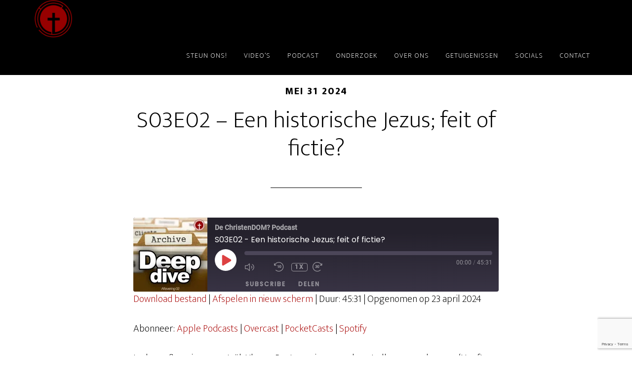

--- FILE ---
content_type: text/html; charset=UTF-8
request_url: https://christen-dom.nl/podcast/s03e02-een-historische-jezus-feit-of-fictie/
body_size: 14483
content:
<!DOCTYPE html>
<html lang="nl-NL">
<head >
<meta charset="UTF-8" />
<meta name="viewport" content="width=device-width, initial-scale=1" />
<meta name='robots' content='index, follow, max-image-preview:large, max-snippet:-1, max-video-preview:-1' />

	<!-- This site is optimized with the Yoast SEO plugin v26.7 - https://yoast.com/wordpress/plugins/seo/ -->
	<title>S03E02 - Een historische Jezus; feit of fictie? - ChristenDOM?</title>
	<link rel="canonical" href="https://christen-dom.nl/podcast/s03e02-een-historische-jezus-feit-of-fictie/" />
	<meta property="og:locale" content="nl_NL" />
	<meta property="og:type" content="article" />
	<meta property="og:title" content="S03E02 - Een historische Jezus; feit of fictie? - ChristenDOM?" />
	<meta property="og:description" content="In deze aflevering gaan Joël, Ube en Bagtowar in gesprek met elkaar over de vraag &#8216;Heeft Jezus bestaan?&#8217;. Is het te bewijzen met historische feiten, naast de Bijbel zelf? Dit en nog veel meer komt voorbij! Gods zegen. In de Podcast-serie &#8216;Deep dive&#8217; gaan we dieper in op video&#8217;s die we de afgelopen jaren hebben [&hellip;]" />
	<meta property="og:url" content="https://christen-dom.nl/podcast/s03e02-een-historische-jezus-feit-of-fictie/" />
	<meta property="og:site_name" content="ChristenDOM?" />
	<meta property="article:publisher" content="https://www.facebook.com/profile.php?id=100080497862968" />
	<meta property="article:modified_time" content="2024-05-31T16:40:24+00:00" />
	<meta property="og:image" content="https://christen-dom.nl/wp-content/uploads/2024/05/CHRPOD-S03E02-mp3-image.jpg" />
	<meta property="og:image:width" content="1200" />
	<meta property="og:image:height" content="1200" />
	<meta property="og:image:type" content="image/jpeg" />
	<meta name="twitter:card" content="summary_large_image" />
	<meta name="twitter:label1" content="Geschatte leestijd" />
	<meta name="twitter:data1" content="2 minuten" />
	<script type="application/ld+json" class="yoast-schema-graph">{"@context":"https://schema.org","@graph":[{"@type":"WebPage","@id":"https://christen-dom.nl/podcast/s03e02-een-historische-jezus-feit-of-fictie/","url":"https://christen-dom.nl/podcast/s03e02-een-historische-jezus-feit-of-fictie/","name":"S03E02 - Een historische Jezus; feit of fictie? - ChristenDOM?","isPartOf":{"@id":"https://christen-dom.nl/#website"},"primaryImageOfPage":{"@id":"https://christen-dom.nl/podcast/s03e02-een-historische-jezus-feit-of-fictie/#primaryimage"},"image":{"@id":"https://christen-dom.nl/podcast/s03e02-een-historische-jezus-feit-of-fictie/#primaryimage"},"thumbnailUrl":"https://i0.wp.com/christen-dom.nl/wp-content/uploads/2024/05/CHRPOD-S03E02-mp3-image.jpg?fit=1200%2C1200&ssl=1","datePublished":"2024-05-31T15:00:00+00:00","dateModified":"2024-05-31T16:40:24+00:00","breadcrumb":{"@id":"https://christen-dom.nl/podcast/s03e02-een-historische-jezus-feit-of-fictie/#breadcrumb"},"inLanguage":"nl-NL","potentialAction":{"@type":"ListenAction","target":"https://christen-dom.nl/podcast/s03e02-een-historische-jezus-feit-of-fictie/#podcast_player_2316","object":{"@id":"https://christen-dom.nl/podcast/s03e02-een-historische-jezus-feit-of-fictie/#/schema/podcast"}},"mainEntityOfPage":"https://christen-dom.nl/podcast/s03e02-een-historische-jezus-feit-of-fictie/#/schema/podcast"},{"@type":"ImageObject","inLanguage":"nl-NL","@id":"https://christen-dom.nl/podcast/s03e02-een-historische-jezus-feit-of-fictie/#primaryimage","url":"https://i0.wp.com/christen-dom.nl/wp-content/uploads/2024/05/CHRPOD-S03E02-mp3-image.jpg?fit=1200%2C1200&ssl=1","contentUrl":"https://i0.wp.com/christen-dom.nl/wp-content/uploads/2024/05/CHRPOD-S03E02-mp3-image.jpg?fit=1200%2C1200&ssl=1","width":1200,"height":1200},{"@type":"BreadcrumbList","@id":"https://christen-dom.nl/podcast/s03e02-een-historische-jezus-feit-of-fictie/#breadcrumb","itemListElement":[{"@type":"ListItem","position":1,"name":"Home","item":"https://christen-dom.nl/"},{"@type":"ListItem","position":2,"name":"Episode","item":"https://christen-dom.nl/podcast/"},{"@type":"ListItem","position":3,"name":"S03E02 &#8211; Een historische Jezus; feit of fictie?"}]},{"@type":"WebSite","@id":"https://christen-dom.nl/#website","url":"https://christen-dom.nl/","name":"ChristenDOM?","description":"","publisher":{"@id":"https://christen-dom.nl/#organization"},"potentialAction":[{"@type":"SearchAction","target":{"@type":"EntryPoint","urlTemplate":"https://christen-dom.nl/?s={search_term_string}"},"query-input":{"@type":"PropertyValueSpecification","valueRequired":true,"valueName":"search_term_string"}}],"inLanguage":"nl-NL"},{"@type":"Organization","@id":"https://christen-dom.nl/#organization","name":"Stichting Apologetics","url":"https://christen-dom.nl/","logo":{"@type":"ImageObject","inLanguage":"nl-NL","@id":"https://christen-dom.nl/#/schema/logo/image/","url":"https://i0.wp.com/christen-dom.nl/wp-content/uploads/2021/12/cropped-Logo-Transparant-1-1.png?fit=720%2C720&ssl=1","contentUrl":"https://i0.wp.com/christen-dom.nl/wp-content/uploads/2021/12/cropped-Logo-Transparant-1-1.png?fit=720%2C720&ssl=1","width":720,"height":720,"caption":"Stichting Apologetics"},"image":{"@id":"https://christen-dom.nl/#/schema/logo/image/"},"sameAs":["https://www.facebook.com/profile.php?id=100080497862968","https://www.youtube.com/c/ChristenDOM010","https://www.tiktok.com/@christen_dom"]},{"@type":"PodcastEpisode","@id":"https://christen-dom.nl/podcast/s03e02-een-historische-jezus-feit-of-fictie/#/schema/podcast","url":"https://christen-dom.nl/podcast/s03e02-een-historische-jezus-feit-of-fictie/","name":"S03E02 - Een historische Jezus; feit of fictie? - ChristenDOM?","datePublished":"2024-05-31","description":"In deze aflevering gaan Joël, Ube en Bagtowar in gesprek met elkaar over de vraag &#8216;Heeft Jezus bestaan?&#8217;. Is het te bewijzen met historische feiten, naast de Bijbel zelf? Dit en nog veel meer komt voorbij! Gods zegen. In de Podcast-serie &#8216;Deep dive&#8217; gaan we dieper in op video&#8217;s die we de afgelopen jaren hebben [&hellip;]","audio":{"contentUrl":"https://christen-dom.nl/wp-content/uploads/2024/05/CHRPOD-S03E02.mp3","contentSize":"104.49M","@type":"AudioObject"},"partOfSeries":[{"@type":"PodcastSeries","name":"De ChristenDOM? Podcast","url":"https://christen-dom.nl/podcasts/de-christendom-podcast/","id":"https://christen-dom.nl/podcasts/de-christendom-podcast/#/schema/podcastSeries"}]}]}</script>
	<!-- / Yoast SEO plugin. -->


<link rel='dns-prefetch' href='//kit.fontawesome.com' />
<link rel='dns-prefetch' href='//stats.wp.com' />
<link rel='dns-prefetch' href='//fonts.googleapis.com' />
<link href='https://fonts.gstatic.com' crossorigin rel='preconnect' />
<link rel='preconnect' href='//i0.wp.com' />
<link rel='preconnect' href='//c0.wp.com' />
<link rel="alternate" type="application/rss+xml" title="ChristenDOM? &raquo; feed" href="https://christen-dom.nl/feed/" />
<link rel="alternate" type="application/rss+xml" title="ChristenDOM? &raquo; reacties feed" href="https://christen-dom.nl/comments/feed/" />
<link rel="alternate" title="oEmbed (JSON)" type="application/json+oembed" href="https://christen-dom.nl/wp-json/oembed/1.0/embed?url=https%3A%2F%2Fchristen-dom.nl%2Fpodcast%2Fs03e02-een-historische-jezus-feit-of-fictie%2F" />
<link rel="alternate" title="oEmbed (XML)" type="text/xml+oembed" href="https://christen-dom.nl/wp-json/oembed/1.0/embed?url=https%3A%2F%2Fchristen-dom.nl%2Fpodcast%2Fs03e02-een-historische-jezus-feit-of-fictie%2F&#038;format=xml" />
		<!-- This site uses the Google Analytics by MonsterInsights plugin v9.11.1 - Using Analytics tracking - https://www.monsterinsights.com/ -->
							<script src="//www.googletagmanager.com/gtag/js?id=G-FD785DPBVD"  data-cfasync="false" data-wpfc-render="false" async></script>
			<script data-cfasync="false" data-wpfc-render="false">
				var mi_version = '9.11.1';
				var mi_track_user = true;
				var mi_no_track_reason = '';
								var MonsterInsightsDefaultLocations = {"page_location":"https:\/\/christen-dom.nl\/podcast\/s03e02-een-historische-jezus-feit-of-fictie\/"};
								if ( typeof MonsterInsightsPrivacyGuardFilter === 'function' ) {
					var MonsterInsightsLocations = (typeof MonsterInsightsExcludeQuery === 'object') ? MonsterInsightsPrivacyGuardFilter( MonsterInsightsExcludeQuery ) : MonsterInsightsPrivacyGuardFilter( MonsterInsightsDefaultLocations );
				} else {
					var MonsterInsightsLocations = (typeof MonsterInsightsExcludeQuery === 'object') ? MonsterInsightsExcludeQuery : MonsterInsightsDefaultLocations;
				}

								var disableStrs = [
										'ga-disable-G-FD785DPBVD',
									];

				/* Function to detect opted out users */
				function __gtagTrackerIsOptedOut() {
					for (var index = 0; index < disableStrs.length; index++) {
						if (document.cookie.indexOf(disableStrs[index] + '=true') > -1) {
							return true;
						}
					}

					return false;
				}

				/* Disable tracking if the opt-out cookie exists. */
				if (__gtagTrackerIsOptedOut()) {
					for (var index = 0; index < disableStrs.length; index++) {
						window[disableStrs[index]] = true;
					}
				}

				/* Opt-out function */
				function __gtagTrackerOptout() {
					for (var index = 0; index < disableStrs.length; index++) {
						document.cookie = disableStrs[index] + '=true; expires=Thu, 31 Dec 2099 23:59:59 UTC; path=/';
						window[disableStrs[index]] = true;
					}
				}

				if ('undefined' === typeof gaOptout) {
					function gaOptout() {
						__gtagTrackerOptout();
					}
				}
								window.dataLayer = window.dataLayer || [];

				window.MonsterInsightsDualTracker = {
					helpers: {},
					trackers: {},
				};
				if (mi_track_user) {
					function __gtagDataLayer() {
						dataLayer.push(arguments);
					}

					function __gtagTracker(type, name, parameters) {
						if (!parameters) {
							parameters = {};
						}

						if (parameters.send_to) {
							__gtagDataLayer.apply(null, arguments);
							return;
						}

						if (type === 'event') {
														parameters.send_to = monsterinsights_frontend.v4_id;
							var hookName = name;
							if (typeof parameters['event_category'] !== 'undefined') {
								hookName = parameters['event_category'] + ':' + name;
							}

							if (typeof MonsterInsightsDualTracker.trackers[hookName] !== 'undefined') {
								MonsterInsightsDualTracker.trackers[hookName](parameters);
							} else {
								__gtagDataLayer('event', name, parameters);
							}
							
						} else {
							__gtagDataLayer.apply(null, arguments);
						}
					}

					__gtagTracker('js', new Date());
					__gtagTracker('set', {
						'developer_id.dZGIzZG': true,
											});
					if ( MonsterInsightsLocations.page_location ) {
						__gtagTracker('set', MonsterInsightsLocations);
					}
										__gtagTracker('config', 'G-FD785DPBVD', {"forceSSL":"true","link_attribution":"true"} );
										window.gtag = __gtagTracker;										(function () {
						/* https://developers.google.com/analytics/devguides/collection/analyticsjs/ */
						/* ga and __gaTracker compatibility shim. */
						var noopfn = function () {
							return null;
						};
						var newtracker = function () {
							return new Tracker();
						};
						var Tracker = function () {
							return null;
						};
						var p = Tracker.prototype;
						p.get = noopfn;
						p.set = noopfn;
						p.send = function () {
							var args = Array.prototype.slice.call(arguments);
							args.unshift('send');
							__gaTracker.apply(null, args);
						};
						var __gaTracker = function () {
							var len = arguments.length;
							if (len === 0) {
								return;
							}
							var f = arguments[len - 1];
							if (typeof f !== 'object' || f === null || typeof f.hitCallback !== 'function') {
								if ('send' === arguments[0]) {
									var hitConverted, hitObject = false, action;
									if ('event' === arguments[1]) {
										if ('undefined' !== typeof arguments[3]) {
											hitObject = {
												'eventAction': arguments[3],
												'eventCategory': arguments[2],
												'eventLabel': arguments[4],
												'value': arguments[5] ? arguments[5] : 1,
											}
										}
									}
									if ('pageview' === arguments[1]) {
										if ('undefined' !== typeof arguments[2]) {
											hitObject = {
												'eventAction': 'page_view',
												'page_path': arguments[2],
											}
										}
									}
									if (typeof arguments[2] === 'object') {
										hitObject = arguments[2];
									}
									if (typeof arguments[5] === 'object') {
										Object.assign(hitObject, arguments[5]);
									}
									if ('undefined' !== typeof arguments[1].hitType) {
										hitObject = arguments[1];
										if ('pageview' === hitObject.hitType) {
											hitObject.eventAction = 'page_view';
										}
									}
									if (hitObject) {
										action = 'timing' === arguments[1].hitType ? 'timing_complete' : hitObject.eventAction;
										hitConverted = mapArgs(hitObject);
										__gtagTracker('event', action, hitConverted);
									}
								}
								return;
							}

							function mapArgs(args) {
								var arg, hit = {};
								var gaMap = {
									'eventCategory': 'event_category',
									'eventAction': 'event_action',
									'eventLabel': 'event_label',
									'eventValue': 'event_value',
									'nonInteraction': 'non_interaction',
									'timingCategory': 'event_category',
									'timingVar': 'name',
									'timingValue': 'value',
									'timingLabel': 'event_label',
									'page': 'page_path',
									'location': 'page_location',
									'title': 'page_title',
									'referrer' : 'page_referrer',
								};
								for (arg in args) {
																		if (!(!args.hasOwnProperty(arg) || !gaMap.hasOwnProperty(arg))) {
										hit[gaMap[arg]] = args[arg];
									} else {
										hit[arg] = args[arg];
									}
								}
								return hit;
							}

							try {
								f.hitCallback();
							} catch (ex) {
							}
						};
						__gaTracker.create = newtracker;
						__gaTracker.getByName = newtracker;
						__gaTracker.getAll = function () {
							return [];
						};
						__gaTracker.remove = noopfn;
						__gaTracker.loaded = true;
						window['__gaTracker'] = __gaTracker;
					})();
									} else {
										console.log("");
					(function () {
						function __gtagTracker() {
							return null;
						}

						window['__gtagTracker'] = __gtagTracker;
						window['gtag'] = __gtagTracker;
					})();
									}
			</script>
							<!-- / Google Analytics by MonsterInsights -->
		<style id='wp-img-auto-sizes-contain-inline-css'>
img:is([sizes=auto i],[sizes^="auto," i]){contain-intrinsic-size:3000px 1500px}
/*# sourceURL=wp-img-auto-sizes-contain-inline-css */
</style>
<link rel='stylesheet' id='genesis-blocks-style-css-css' href='https://christen-dom.nl/wp-content/plugins/genesis-blocks/dist/style-blocks.build.css?ver=1764935791' media='all' />
<link rel='stylesheet' id='bootstrap-5-css' href='https://christen-dom.nl/wp-content/plugins/fusion-developer-tools-2/assets/bootstrap-5.2.2/css/bootstrap.min.css?ver=5.2.2' media='all' />
<link rel='stylesheet' id='altitude-pro-css' href='https://christen-dom.nl/wp-content/themes/altitude-pro/style.css?ver=1.5.1' media='all' />
<style id='altitude-pro-inline-css'>


		.image-section a:focus,
		.image-section a:hover,
		.image-section .featured-content .entry-title a:focus,
		.image-section .featured-content .entry-title a:hover,
		.site-footer a:focus,
		.site-footer a:hover {
			color: ;
		}

		.image-section button,
		.image-section input[type="button"],
		.image-section input[type="reset"],
		.image-section input[type="submit"],
		.image-section .widget .button {
			background-color: ;
			color: #ffffff;
		}

		.image-section button,
		.image-section input[type="button"],
		.image-section input[type="reset"],
		.image-section input[type="submit"],
		.image-section .button,
		.front-page .image-section input:focus,
		.front-page .image-section textarea:focus,
		.image-section .widget .button {
			border-color: ;
		}
		

		a,
		.entry-title a:focus,
		.entry-title a:hover {
			color: #aa0b0b;
		}

		button,
		input[type="button"],
		input[type="reset"],
		input[type="submit"],
		.archive-pagination li a:focus,
		.archive-pagination li a:hover,
		.archive-pagination .active a,
		.button,
		.footer-widgets,
		.site-container div.wpforms-container-full .wpforms-form input[type="submit"],
		.site-container div.wpforms-container-full .wpforms-form button[type="submit"],
		.widget .button {
			background-color: #aa0b0b;
			color: #ffffff;
		}

		button,
		input[type="button"],
		input[type="reset"],
		input[type="submit"],
		.button,
		.front-page input:focus,
		.front-page textarea:focus,
		.site-container div.wpforms-container-full .wpforms-form input[type="submit"],
		.site-container div.wpforms-container-full .wpforms-form button[type="submit"],
		.widget .button {
			border-color: #aa0b0b;
		}

		.footer-widgets a,
		.footer-widgets .wrap a {
			background: transparent;
			border-color: #ffffff;
			color: #ffffff;
		}

		.footer-widgets .wrap a:focus,
		.footer-widgets .wrap a:hover {
			color: #cdcdcd;
		}

		

		.footer-widgets .widget button,
		.footer-widgets .widget input[type="button"],
		.footer-widgets .widget input[type="reset"],
		.footer-widgets .widget input[type="submit"],
		.footer-widgets .widget a.button {
			background-color: #ffffff;
			border-color: #ffffff;
			color: #000000;
		}

		.footer-widgets .widget a.button.clear {
			border-color: #ffffff;
			color: #ffffff;
		}

		.footer-widgets .widget button:focus,
		.footer-widgets .widget button:hover,
		.footer-widgets .widget input[type="button"]:focus,
		.footer-widgets .widget input[type="button"]:hover,
		.footer-widgets .widget input[type="reset"]:focus,
		.footer-widgets .widget input[type="reset"]:hover,
		.footer-widgets .widget input[type="submit"]:focus,
		.footer-widgets .widget input[type="submit"]:hover,
		.footer-widgets .widget a.button:focus,
		.footer-widgets .widget a.button:hover,
		.footer-widgets .widget a.button.clear:focus,
		.footer-widgets .widget a.button.clear:hover {
			background-color: #cdcdcd;
			border-color: #cdcdcd;
			color: #000000;
		}
		
/*# sourceURL=altitude-pro-inline-css */
</style>
<style id='wp-emoji-styles-inline-css'>

	img.wp-smiley, img.emoji {
		display: inline !important;
		border: none !important;
		box-shadow: none !important;
		height: 1em !important;
		width: 1em !important;
		margin: 0 0.07em !important;
		vertical-align: -0.1em !important;
		background: none !important;
		padding: 0 !important;
	}
/*# sourceURL=wp-emoji-styles-inline-css */
</style>
<link rel='stylesheet' id='wp-block-library-css' href='https://c0.wp.com/c/6.9/wp-includes/css/dist/block-library/style.min.css' media='all' />
<style id='wp-block-list-inline-css'>
ol,ul{box-sizing:border-box}:root :where(.wp-block-list.has-background){padding:1.25em 2.375em}
/*# sourceURL=https://c0.wp.com/c/6.9/wp-includes/blocks/list/style.min.css */
</style>
<style id='global-styles-inline-css'>
:root{--wp--preset--aspect-ratio--square: 1;--wp--preset--aspect-ratio--4-3: 4/3;--wp--preset--aspect-ratio--3-4: 3/4;--wp--preset--aspect-ratio--3-2: 3/2;--wp--preset--aspect-ratio--2-3: 2/3;--wp--preset--aspect-ratio--16-9: 16/9;--wp--preset--aspect-ratio--9-16: 9/16;--wp--preset--color--black: #000000;--wp--preset--color--cyan-bluish-gray: #abb8c3;--wp--preset--color--white: #ffffff;--wp--preset--color--pale-pink: #f78da7;--wp--preset--color--vivid-red: #cf2e2e;--wp--preset--color--luminous-vivid-orange: #ff6900;--wp--preset--color--luminous-vivid-amber: #fcb900;--wp--preset--color--light-green-cyan: #7bdcb5;--wp--preset--color--vivid-green-cyan: #00d084;--wp--preset--color--pale-cyan-blue: #8ed1fc;--wp--preset--color--vivid-cyan-blue: #0693e3;--wp--preset--color--vivid-purple: #9b51e0;--wp--preset--color--theme-primary: #aa0b0b;--wp--preset--color--theme-secondary: ;--wp--preset--gradient--vivid-cyan-blue-to-vivid-purple: linear-gradient(135deg,rgb(6,147,227) 0%,rgb(155,81,224) 100%);--wp--preset--gradient--light-green-cyan-to-vivid-green-cyan: linear-gradient(135deg,rgb(122,220,180) 0%,rgb(0,208,130) 100%);--wp--preset--gradient--luminous-vivid-amber-to-luminous-vivid-orange: linear-gradient(135deg,rgb(252,185,0) 0%,rgb(255,105,0) 100%);--wp--preset--gradient--luminous-vivid-orange-to-vivid-red: linear-gradient(135deg,rgb(255,105,0) 0%,rgb(207,46,46) 100%);--wp--preset--gradient--very-light-gray-to-cyan-bluish-gray: linear-gradient(135deg,rgb(238,238,238) 0%,rgb(169,184,195) 100%);--wp--preset--gradient--cool-to-warm-spectrum: linear-gradient(135deg,rgb(74,234,220) 0%,rgb(151,120,209) 20%,rgb(207,42,186) 40%,rgb(238,44,130) 60%,rgb(251,105,98) 80%,rgb(254,248,76) 100%);--wp--preset--gradient--blush-light-purple: linear-gradient(135deg,rgb(255,206,236) 0%,rgb(152,150,240) 100%);--wp--preset--gradient--blush-bordeaux: linear-gradient(135deg,rgb(254,205,165) 0%,rgb(254,45,45) 50%,rgb(107,0,62) 100%);--wp--preset--gradient--luminous-dusk: linear-gradient(135deg,rgb(255,203,112) 0%,rgb(199,81,192) 50%,rgb(65,88,208) 100%);--wp--preset--gradient--pale-ocean: linear-gradient(135deg,rgb(255,245,203) 0%,rgb(182,227,212) 50%,rgb(51,167,181) 100%);--wp--preset--gradient--electric-grass: linear-gradient(135deg,rgb(202,248,128) 0%,rgb(113,206,126) 100%);--wp--preset--gradient--midnight: linear-gradient(135deg,rgb(2,3,129) 0%,rgb(40,116,252) 100%);--wp--preset--font-size--small: 16px;--wp--preset--font-size--medium: 20px;--wp--preset--font-size--large: 24px;--wp--preset--font-size--x-large: 42px;--wp--preset--font-size--normal: 20px;--wp--preset--font-size--larger: 28px;--wp--preset--spacing--20: 0.44rem;--wp--preset--spacing--30: 0.67rem;--wp--preset--spacing--40: 1rem;--wp--preset--spacing--50: 1.5rem;--wp--preset--spacing--60: 2.25rem;--wp--preset--spacing--70: 3.38rem;--wp--preset--spacing--80: 5.06rem;--wp--preset--shadow--natural: 6px 6px 9px rgba(0, 0, 0, 0.2);--wp--preset--shadow--deep: 12px 12px 50px rgba(0, 0, 0, 0.4);--wp--preset--shadow--sharp: 6px 6px 0px rgba(0, 0, 0, 0.2);--wp--preset--shadow--outlined: 6px 6px 0px -3px rgb(255, 255, 255), 6px 6px rgb(0, 0, 0);--wp--preset--shadow--crisp: 6px 6px 0px rgb(0, 0, 0);}:where(.is-layout-flex){gap: 0.5em;}:where(.is-layout-grid){gap: 0.5em;}body .is-layout-flex{display: flex;}.is-layout-flex{flex-wrap: wrap;align-items: center;}.is-layout-flex > :is(*, div){margin: 0;}body .is-layout-grid{display: grid;}.is-layout-grid > :is(*, div){margin: 0;}:where(.wp-block-columns.is-layout-flex){gap: 2em;}:where(.wp-block-columns.is-layout-grid){gap: 2em;}:where(.wp-block-post-template.is-layout-flex){gap: 1.25em;}:where(.wp-block-post-template.is-layout-grid){gap: 1.25em;}.has-black-color{color: var(--wp--preset--color--black) !important;}.has-cyan-bluish-gray-color{color: var(--wp--preset--color--cyan-bluish-gray) !important;}.has-white-color{color: var(--wp--preset--color--white) !important;}.has-pale-pink-color{color: var(--wp--preset--color--pale-pink) !important;}.has-vivid-red-color{color: var(--wp--preset--color--vivid-red) !important;}.has-luminous-vivid-orange-color{color: var(--wp--preset--color--luminous-vivid-orange) !important;}.has-luminous-vivid-amber-color{color: var(--wp--preset--color--luminous-vivid-amber) !important;}.has-light-green-cyan-color{color: var(--wp--preset--color--light-green-cyan) !important;}.has-vivid-green-cyan-color{color: var(--wp--preset--color--vivid-green-cyan) !important;}.has-pale-cyan-blue-color{color: var(--wp--preset--color--pale-cyan-blue) !important;}.has-vivid-cyan-blue-color{color: var(--wp--preset--color--vivid-cyan-blue) !important;}.has-vivid-purple-color{color: var(--wp--preset--color--vivid-purple) !important;}.has-black-background-color{background-color: var(--wp--preset--color--black) !important;}.has-cyan-bluish-gray-background-color{background-color: var(--wp--preset--color--cyan-bluish-gray) !important;}.has-white-background-color{background-color: var(--wp--preset--color--white) !important;}.has-pale-pink-background-color{background-color: var(--wp--preset--color--pale-pink) !important;}.has-vivid-red-background-color{background-color: var(--wp--preset--color--vivid-red) !important;}.has-luminous-vivid-orange-background-color{background-color: var(--wp--preset--color--luminous-vivid-orange) !important;}.has-luminous-vivid-amber-background-color{background-color: var(--wp--preset--color--luminous-vivid-amber) !important;}.has-light-green-cyan-background-color{background-color: var(--wp--preset--color--light-green-cyan) !important;}.has-vivid-green-cyan-background-color{background-color: var(--wp--preset--color--vivid-green-cyan) !important;}.has-pale-cyan-blue-background-color{background-color: var(--wp--preset--color--pale-cyan-blue) !important;}.has-vivid-cyan-blue-background-color{background-color: var(--wp--preset--color--vivid-cyan-blue) !important;}.has-vivid-purple-background-color{background-color: var(--wp--preset--color--vivid-purple) !important;}.has-black-border-color{border-color: var(--wp--preset--color--black) !important;}.has-cyan-bluish-gray-border-color{border-color: var(--wp--preset--color--cyan-bluish-gray) !important;}.has-white-border-color{border-color: var(--wp--preset--color--white) !important;}.has-pale-pink-border-color{border-color: var(--wp--preset--color--pale-pink) !important;}.has-vivid-red-border-color{border-color: var(--wp--preset--color--vivid-red) !important;}.has-luminous-vivid-orange-border-color{border-color: var(--wp--preset--color--luminous-vivid-orange) !important;}.has-luminous-vivid-amber-border-color{border-color: var(--wp--preset--color--luminous-vivid-amber) !important;}.has-light-green-cyan-border-color{border-color: var(--wp--preset--color--light-green-cyan) !important;}.has-vivid-green-cyan-border-color{border-color: var(--wp--preset--color--vivid-green-cyan) !important;}.has-pale-cyan-blue-border-color{border-color: var(--wp--preset--color--pale-cyan-blue) !important;}.has-vivid-cyan-blue-border-color{border-color: var(--wp--preset--color--vivid-cyan-blue) !important;}.has-vivid-purple-border-color{border-color: var(--wp--preset--color--vivid-purple) !important;}.has-vivid-cyan-blue-to-vivid-purple-gradient-background{background: var(--wp--preset--gradient--vivid-cyan-blue-to-vivid-purple) !important;}.has-light-green-cyan-to-vivid-green-cyan-gradient-background{background: var(--wp--preset--gradient--light-green-cyan-to-vivid-green-cyan) !important;}.has-luminous-vivid-amber-to-luminous-vivid-orange-gradient-background{background: var(--wp--preset--gradient--luminous-vivid-amber-to-luminous-vivid-orange) !important;}.has-luminous-vivid-orange-to-vivid-red-gradient-background{background: var(--wp--preset--gradient--luminous-vivid-orange-to-vivid-red) !important;}.has-very-light-gray-to-cyan-bluish-gray-gradient-background{background: var(--wp--preset--gradient--very-light-gray-to-cyan-bluish-gray) !important;}.has-cool-to-warm-spectrum-gradient-background{background: var(--wp--preset--gradient--cool-to-warm-spectrum) !important;}.has-blush-light-purple-gradient-background{background: var(--wp--preset--gradient--blush-light-purple) !important;}.has-blush-bordeaux-gradient-background{background: var(--wp--preset--gradient--blush-bordeaux) !important;}.has-luminous-dusk-gradient-background{background: var(--wp--preset--gradient--luminous-dusk) !important;}.has-pale-ocean-gradient-background{background: var(--wp--preset--gradient--pale-ocean) !important;}.has-electric-grass-gradient-background{background: var(--wp--preset--gradient--electric-grass) !important;}.has-midnight-gradient-background{background: var(--wp--preset--gradient--midnight) !important;}.has-small-font-size{font-size: var(--wp--preset--font-size--small) !important;}.has-medium-font-size{font-size: var(--wp--preset--font-size--medium) !important;}.has-large-font-size{font-size: var(--wp--preset--font-size--large) !important;}.has-x-large-font-size{font-size: var(--wp--preset--font-size--x-large) !important;}
/*# sourceURL=global-styles-inline-css */
</style>

<style id='classic-theme-styles-inline-css'>
/*! This file is auto-generated */
.wp-block-button__link{color:#fff;background-color:#32373c;border-radius:9999px;box-shadow:none;text-decoration:none;padding:calc(.667em + 2px) calc(1.333em + 2px);font-size:1.125em}.wp-block-file__button{background:#32373c;color:#fff;text-decoration:none}
/*# sourceURL=/wp-includes/css/classic-themes.min.css */
</style>
<style id='font-awesome-svg-styles-default-inline-css'>
.svg-inline--fa {
  display: inline-block;
  height: 1em;
  overflow: visible;
  vertical-align: -.125em;
}
/*# sourceURL=font-awesome-svg-styles-default-inline-css */
</style>
<link rel='stylesheet' id='font-awesome-svg-styles-css' href='https://christen-dom.nl/wp-content/uploads/font-awesome/v6.2.0/css/svg-with-js.css' media='all' />
<style id='font-awesome-svg-styles-inline-css'>
   .wp-block-font-awesome-icon svg::before,
   .wp-rich-text-font-awesome-icon svg::before {content: unset;}
/*# sourceURL=font-awesome-svg-styles-inline-css */
</style>
<link rel='stylesheet' id='contact-form-7-css' href='https://christen-dom.nl/wp-content/plugins/contact-form-7/includes/css/styles.css?ver=6.1.4' media='all' />
<link rel='stylesheet' id='dashicons-css' href='https://c0.wp.com/c/6.9/wp-includes/css/dashicons.min.css' media='all' />
<link rel='stylesheet' id='altitude-pro-fonts-css' href='https://fonts.googleapis.com/css2?family=Mukta:wght@200;800&#038;display=swap' media='all' />
<link rel='stylesheet' id='altitude-pro-gutenberg-css' href='https://christen-dom.nl/wp-content/themes/altitude-pro/lib/gutenberg/front-end.css?ver=1.5.1' media='all' />
<style id='altitude-pro-gutenberg-inline-css'>
.gb-block-post-grid .gb-post-grid-items h2 a:hover {
	color: #aa0b0b;
}

.site-container .wp-block-button__link,
.site-container .wp-block-pullquote.is-style-solid-color {
	background-color: #aa0b0b;
}

.wp-block-button__link:not(.has-background),
.wp-block-button__link:not(.has-background):focus,
.wp-block-button__link:not(.has-background):hover,
.wp-block-pullquote.is-style-solid-color:not(.has-background) {
	color: #ffffff;
}

.has-theme-primary-background-color,
.has-theme-primary-background-color.wp-block-button__link:focus,
.has-theme-primary-background-color.wp-block-button__link:hover,
.has-theme-primary-background-color.wp-block-button__link:visited,
.has-theme-primary-background-color.wp-block-pullquote.is-style-solid-color {
	color: #ffffff;
}

.has-theme-secondary-background-color,
.has-theme-secondary-background-color.wp-block-button__link:focus,
.has-theme-secondary-background-color.wp-block-button__link:hover,
.has-theme-secondary-background-color.wp-block-button__link:visited,
.has-theme-secondary-background-color.wp-block-pullquote.is-style-solid-color {
	color: #ffffff;
}

.site-container .is-style-outline.wp-block-button__link,
.site-container .is-style-outline .wp-block-button__link {
	background-color: transparent;
	color: #aa0b0b;
}		.has-small-font-size {
			font-size: 16px !important;
		}		.has-normal-font-size {
			font-size: 20px !important;
		}		.has-large-font-size {
			font-size: 24px !important;
		}		.has-larger-font-size {
			font-size: 28px !important;
		}		.site-container .has-theme-primary-color,
		.site-container .wp-block-button__link.has-theme-primary-color,
		.site-container .is-style-outline .wp-block-button__link.has-theme-primary-color {
			color: #aa0b0b;
		}

		.site-container .has-theme-primary-background-color,
		.site-container .wp-block-button__link.has-theme-primary-background-color,
		.site-container .is-style-outline .wp-block-button__link.has-theme-primary-background-color,
		.site-container .wp-block-pullquote.is-style-solid-color.has-theme-primary-background-color {
			background-color: #aa0b0b;
		}		.site-container .has-theme-secondary-color,
		.site-container .wp-block-button__link.has-theme-secondary-color,
		.site-container .is-style-outline .wp-block-button__link.has-theme-secondary-color {
			color: ;
		}

		.site-container .has-theme-secondary-background-color,
		.site-container .wp-block-button__link.has-theme-secondary-background-color,
		.site-container .is-style-outline .wp-block-button__link.has-theme-secondary-background-color,
		.site-container .wp-block-pullquote.is-style-solid-color.has-theme-secondary-background-color {
			background-color: ;
		}
/*# sourceURL=altitude-pro-gutenberg-inline-css */
</style>
<style id='posts-table-pro-head-inline-css'>
table.posts-data-table { visibility: hidden; }
/*# sourceURL=posts-table-pro-head-inline-css */
</style>
<link rel='stylesheet' id='wp-block-paragraph-css' href='https://c0.wp.com/c/6.9/wp-includes/blocks/paragraph/style.min.css' media='all' />
<script src="https://c0.wp.com/c/6.9/wp-includes/js/jquery/jquery.min.js" id="jquery-core-js"></script>
<script src="https://c0.wp.com/c/6.9/wp-includes/js/jquery/jquery-migrate.min.js" id="jquery-migrate-js"></script>
<script src="https://christen-dom.nl/wp-content/plugins/fusion-developer-tools-2/assets/bootstrap-5.2.2/js/bootstrap.min.js?ver=5.2.2" id="bootstrap-5-js"></script>
<script src="https://christen-dom.nl/wp-content/plugins/google-analytics-for-wordpress/assets/js/frontend-gtag.min.js?ver=9.11.1" id="monsterinsights-frontend-script-js" async data-wp-strategy="async"></script>
<script data-cfasync="false" data-wpfc-render="false" id='monsterinsights-frontend-script-js-extra'>var monsterinsights_frontend = {"js_events_tracking":"true","download_extensions":"doc,pdf,ppt,zip,xls,docx,pptx,xlsx","inbound_paths":"[]","home_url":"https:\/\/christen-dom.nl","hash_tracking":"false","v4_id":"G-FD785DPBVD"};</script>
<script defer crossorigin="anonymous" src="https://kit.fontawesome.com/d8f0541e50.js" id="font-awesome-official-js"></script>
<link rel="https://api.w.org/" href="https://christen-dom.nl/wp-json/" /><link rel="alternate" title="JSON" type="application/json" href="https://christen-dom.nl/wp-json/wp/v2/podcast/2316" /><link rel="EditURI" type="application/rsd+xml" title="RSD" href="https://christen-dom.nl/xmlrpc.php?rsd" />
<meta name="generator" content="WordPress 6.9" />
<meta name="generator" content="Seriously Simple Podcasting 3.14.0" />
<link rel='shortlink' href='https://christen-dom.nl/?p=2316' />
<style type="text/css">
			.aiovg-player {
				display: block;
				position: relative;
				border-radius: 3px;
				padding-bottom: 56.25%;
				width: 100%;
				height: 0;	
				overflow: hidden;
			}
			
			.aiovg-player iframe,
			.aiovg-player .video-js,
			.aiovg-player .plyr {
				--plyr-color-main: #00b2ff;
				position: absolute;
				inset: 0;	
				margin: 0;
				padding: 0;
				width: 100%;
				height: 100%;
			}
		</style><script async src="https://pagead2.googlesyndication.com/pagead/js/adsbygoogle.js?client=ca-pub-8735684829320087"
     crossorigin="anonymous"></script>
<link rel="alternate" type="application/rss+xml" title="Podcast RSS-feed" href="https://christen-dom.nl/feed/podcast" />

	<style>img#wpstats{display:none}</style>
		<link rel="pingback" href="https://christen-dom.nl/xmlrpc.php" />
<style type="text/css">.site-title a { background: url(https://christen-dom.nl/wp-content/uploads/2021/12/cropped-Logo-Transparant-1-1.png) no-repeat !important; }</style>
<style id="uagb-style-conditional-extension">@media (min-width: 1025px){body .uag-hide-desktop.uagb-google-map__wrap,body .uag-hide-desktop{display:none !important}}@media (min-width: 768px) and (max-width: 1024px){body .uag-hide-tab.uagb-google-map__wrap,body .uag-hide-tab{display:none !important}}@media (max-width: 767px){body .uag-hide-mob.uagb-google-map__wrap,body .uag-hide-mob{display:none !important}}</style><style id="uagb-style-frontend-2316">.uag-blocks-common-selector{z-index:var(--z-index-desktop) !important}@media (max-width: 976px){.uag-blocks-common-selector{z-index:var(--z-index-tablet) !important}}@media (max-width: 767px){.uag-blocks-common-selector{z-index:var(--z-index-mobile) !important}}
</style><link rel="icon" href="https://i0.wp.com/christen-dom.nl/wp-content/uploads/2021/12/cropped-cropped-Logo-Transparant-1-1.png?fit=32%2C32&#038;ssl=1" sizes="32x32" />
<link rel="icon" href="https://i0.wp.com/christen-dom.nl/wp-content/uploads/2021/12/cropped-cropped-Logo-Transparant-1-1.png?fit=192%2C192&#038;ssl=1" sizes="192x192" />
<link rel="apple-touch-icon" href="https://i0.wp.com/christen-dom.nl/wp-content/uploads/2021/12/cropped-cropped-Logo-Transparant-1-1.png?fit=180%2C180&#038;ssl=1" />
<meta name="msapplication-TileImage" content="https://i0.wp.com/christen-dom.nl/wp-content/uploads/2021/12/cropped-cropped-Logo-Transparant-1-1.png?fit=270%2C270&#038;ssl=1" />
		<style id="wp-custom-css">
			.site-title {
    text-transform: none !important;
}

div#front-page-2 {
	margin-bottom: 80px;
}		</style>
		<link rel='stylesheet' id='ssp-castos-player-css' href='https://christen-dom.nl/wp-content/plugins/seriously-simple-podcasting/assets/css/castos-player.min.css?ver=3.14.0' media='all' />
</head>
<body class="wp-singular podcast-template-default single single-podcast postid-2316 wp-embed-responsive wp-theme-genesis wp-child-theme-altitude-pro custom-header header-image header-full-width full-width-content genesis-breadcrumbs-hidden genesis-footer-widgets-hidden no-js">	<script>
	//<![CDATA[
	(function(){
		var c = document.body.classList;
		c.remove( 'no-js' );
		c.add( 'js' );
	})();
	//]]>
	</script>
	<div class="site-container"><ul class="genesis-skip-link"><li><a href="#genesis-content" class="screen-reader-shortcut"> Door naar de hoofd inhoud</a></li></ul><header class="site-header"><div class="wrap"><div class="title-area"><p class="site-title"><a href="https://christen-dom.nl/">ChristenDOM?</a></p></div><nav class="nav-primary" aria-label="Hoofd" id="genesis-nav-primary"><div class="wrap"><ul id="menu-primair-menu" class="menu genesis-nav-menu menu-primary js-superfish"><li id="menu-item-633" class="menu-item menu-item-type-post_type menu-item-object-page menu-item-633"><a href="https://christen-dom.nl/steun-ons/"><span >Steun ons!</span></a></li>
<li id="menu-item-903" class="menu-item menu-item-type-post_type menu-item-object-page menu-item-903"><a href="https://christen-dom.nl/videos/"><span >Video&#8217;s</span></a></li>
<li id="menu-item-2195" class="menu-item menu-item-type-taxonomy menu-item-object-series current-podcast-ancestor current-menu-parent current-podcast-parent menu-item-2195"><a href="https://christen-dom.nl/podcasts/de-christendom-podcast/"><span >Podcast</span></a></li>
<li id="menu-item-904" class="menu-item menu-item-type-post_type menu-item-object-page menu-item-904"><a href="https://christen-dom.nl/onderzoek/"><span >Onderzoek</span></a></li>
<li id="menu-item-825" class="menu-item menu-item-type-post_type menu-item-object-page menu-item-825"><a href="https://christen-dom.nl/over-ons/"><span >Over ons</span></a></li>
<li id="menu-item-777" class="menu-item menu-item-type-post_type menu-item-object-page menu-item-777"><a href="https://christen-dom.nl/getuigenissen/"><span >Getuigenissen</span></a></li>
<li id="menu-item-859" class="menu-item menu-item-type-post_type menu-item-object-page menu-item-859"><a href="https://christen-dom.nl/socials/"><span >Socials</span></a></li>
<li id="menu-item-635" class="menu-item menu-item-type-post_type menu-item-object-page menu-item-635"><a href="https://christen-dom.nl/contact/"><span >Contact</span></a></li>
</ul></div></nav></div></header><div class="site-inner"><div class="content-sidebar-wrap"><main class="content" id="genesis-content"><article class="post-2316 podcast type-podcast status-publish has-post-thumbnail tag-deep-dive tag-geschiedenis tag-jezus series-de-christendom-podcast speaker-bagtowar speaker-joel speaker-ube entry" aria-label="S03E02 &#8211; Een historische Jezus; feit of fictie?"><header class="entry-header"><p class="entry-meta"><time class="entry-time">mei 31 2024</time> </p><h1 class="entry-title">S03E02 &#8211; Een historische Jezus; feit of fictie?</h1>
</header><div class="entry-content"><div class="podcast_player"><div id="3179514505" class="castos-player dark-mode " tabindex="0" data-episode="2316" data-player_id="3179514505">
	<div class="player">
		<div class="player__main">
			<div class="player__artwork player__artwork-2316">
				<img decoding="async" src="https://i0.wp.com/christen-dom.nl/wp-content/uploads/2024/05/CHRPOD-S03E02-mp3-image.jpg?resize=150%2C150&amp;ssl=1"
					 alt="De ChristenDOM? Podcast"
					 title="De ChristenDOM? Podcast">
			</div>
			<div class="player__body">
				<div class="currently-playing">
					<div class="show player__podcast-title">
						De ChristenDOM? Podcast					</div>
					<div class="episode-title player__episode-title">S03E02 - Een historische Jezus; feit of fictie?</div>
				</div>
				<div class="play-progress">
					<div class="play-pause-controls">
						<button title="Afspelen" aria-label="Play Episode" aria-pressed="false" class="play-btn">
							<span class="screen-reader-text">Play Episode</span>
						</button>
						<button title="Pauzeer" aria-label="Pause Episode" aria-pressed="false" class="pause-btn hide">
							<span class="screen-reader-text">Pause Episode</span>
						</button>
						<img decoding="async" src="https://christen-dom.nl/wp-content/plugins/seriously-simple-podcasting/assets/css/images/player/images/icon-loader.svg" alt="Aan het laden" class="ssp-loader hide"/>
					</div>
					<div>
						<audio preload="none" class="clip clip-2316">
							<source src="https://christen-dom.nl/podcast-player/2316/s03e02-een-historische-jezus-feit-of-fictie.mp3">
						</audio>
						<div class="ssp-progress" role="progressbar" title="Seek" aria-valuenow="0" aria-valuemin="0" aria-valuemax="2731">
							<span class="progress__filled"></span>
						</div>
						<div class="ssp-playback playback">
							<div class="playback__controls">
								<button class="player-btn player-btn__volume" title="Mute/Unmute">
									<span class="screen-reader-text">Mute/Unmute Episode</span>
								</button>
								<button data-skip="-10" class="player-btn player-btn__rwd" title="Rewind 10 seconds">
									<span class="screen-reader-text">Rewind 10 Seconds</span>
								</button>
								<button data-speed="1" class="player-btn player-btn__speed" title="Playback Speed" aria-label="Playback Speed">1x</button>
								<button data-skip="30" class="player-btn player-btn__fwd" title="Fast Forward 30 seconds">
									<span class="screen-reader-text">Fast Forward 30 seconds</span>
								</button>
							</div>
							<div class="playback__timers">
								<time class="ssp-timer">00:00</time>
								<span>/</span>
								<!-- We need actual duration here from the server -->
								<time class="ssp-duration" datetime="PT0H45M31S">45:31</time>
							</div>
						</div>
					</div>
				</div>
									<nav class="player-panels-nav">
													<button class="subscribe-btn" id="subscribe-btn-2316" title="Subscribe">Subscribe</button>
																			<button class="share-btn" id="share-btn-2316" title="Delen">Delen</button>
											</nav>
							</div>
		</div>
	</div>
			<div class="player-panels player-panels-2316">
							<div class="subscribe player-panel subscribe-2316">
					<div class="close-btn close-btn-2316">
						<span></span>
						<span></span>
					</div>
					<div class="panel__inner">
						<div class="subscribe-icons">
																								<a href="https://podcasts.apple.com/us/podcast/christendom/id1725166005" target="_blank" rel="noopener noreferrer"
									   class="apple_podcasts"
									   title="Subscribe on  Apple Podcasts">
										<span></span>
										Apple Podcasts									</a>
																																<a href="https://overcast.fm/itunes1725166005" target="_blank" rel="noopener noreferrer"
									   class="overcast"
									   title="Subscribe on  Overcast">
										<span></span>
										Overcast									</a>
																																<a href="https://pca.st/09qfj455" target="_blank" rel="noopener noreferrer"
									   class="pocketcasts"
									   title="Subscribe on  PocketCasts">
										<span></span>
										PocketCasts									</a>
																																<a href="https://open.spotify.com/show/6pkMqAMzOgT8l9Bswjepb8" target="_blank" rel="noopener noreferrer"
									   class="spotify"
									   title="Subscribe on  Spotify">
										<span></span>
										Spotify									</a>
																					</div>
						<div class="player-panel-row" aria-label="RSS Feed URL">
							<div class="title">RSS Feed</div>
							<div>
								<input value="https://christen-dom.nl/feed/podcast/de-christendom-podcast" class="input-rss input-rss-2316" title="RSS Feed URL" readonly />
							</div>
							<button class="copy-rss copy-rss-2316" title="Copy RSS Feed URL" aria-label="Copy RSS Feed URL"></button>
						</div>
					</div>
				</div>
										<div class="share share-2316 player-panel">
					<div class="close-btn close-btn-2316">
						<span></span>
						<span></span>
					</div>
					<div class="player-panel-row">
						<div class="title">
							Delen						</div>
						<div class="icons-holder">
							<a href="https://www.facebook.com/sharer/sharer.php?u=https://christen-dom.nl/podcast/s03e02-een-historische-jezus-feit-of-fictie/&t=S03E02 - Een historische Jezus; feit of fictie?"
							   target="_blank" rel="noopener noreferrer" class="share-icon facebook" title="Deel op facebook">
								<span></span>
							</a>
							<a href="https://twitter.com/intent/tweet?text=https://christen-dom.nl/podcast/s03e02-een-historische-jezus-feit-of-fictie/&url=S03E02 - Een historische Jezus; feit of fictie?"
							   target="_blank" rel="noopener noreferrer" class="share-icon twitter" title="Deel op Twitter">
								<span></span>
							</a>
							<a href="https://christen-dom.nl/podcast-player/2316/s03e02-een-historische-jezus-feit-of-fictie.mp3"
							   target="_blank" rel="noopener noreferrer" class="share-icon download" title="Download" download>
								<span></span>
							</a>
						</div>
					</div>
					<div class="player-panel-row">
						<div class="title">
							Link						</div>
						<div>
							<input value="https://christen-dom.nl/podcast/s03e02-een-historische-jezus-feit-of-fictie/" class="input-link input-link-2316" title="Episode URL" readonly />
						</div>
						<button class="copy-link copy-link-2316" title="Copy Episode URL" aria-label="Copy Episode URL" readonly=""></button>
					</div>
					<div class="player-panel-row">
						<div class="title">
							Embed						</div>
						<div style="height: 10px;">
							<input type="text" value='&lt;blockquote class=&quot;wp-embedded-content&quot; data-secret=&quot;5ZVti8jqqL&quot;&gt;&lt;a href=&quot;https://christen-dom.nl/podcast/s03e02-een-historische-jezus-feit-of-fictie/&quot;&gt;S03E02 &#8211; Een historische Jezus; feit of fictie?&lt;/a&gt;&lt;/blockquote&gt;&lt;iframe sandbox=&quot;allow-scripts&quot; security=&quot;restricted&quot; src=&quot;https://christen-dom.nl/podcast/s03e02-een-historische-jezus-feit-of-fictie/embed/#?secret=5ZVti8jqqL&quot; width=&quot;500&quot; height=&quot;350&quot; title=&quot;&#8220;S03E02 &#8211; Een historische Jezus; feit of fictie?&#8221; &#8212; ChristenDOM?&quot; data-secret=&quot;5ZVti8jqqL&quot; frameborder=&quot;0&quot; marginwidth=&quot;0&quot; marginheight=&quot;0&quot; scrolling=&quot;no&quot; class=&quot;wp-embedded-content&quot;&gt;&lt;/iframe&gt;&lt;script&gt;
/*! This file is auto-generated */
!function(d,l){&quot;use strict&quot;;l.querySelector&amp;&amp;d.addEventListener&amp;&amp;&quot;undefined&quot;!=typeof URL&amp;&amp;(d.wp=d.wp||{},d.wp.receiveEmbedMessage||(d.wp.receiveEmbedMessage=function(e){var t=e.data;if((t||t.secret||t.message||t.value)&amp;&amp;!/[^a-zA-Z0-9]/.test(t.secret)){for(var s,r,n,a=l.querySelectorAll(&#039;iframe[data-secret=&quot;&#039;+t.secret+&#039;&quot;]&#039;),o=l.querySelectorAll(&#039;blockquote[data-secret=&quot;&#039;+t.secret+&#039;&quot;]&#039;),c=new RegExp(&quot;^https?:$&quot;,&quot;i&quot;),i=0;i&lt;o.length;i++)o[i].style.display=&quot;none&quot;;for(i=0;i&lt;a.length;i++)s=a[i],e.source===s.contentWindow&amp;&amp;(s.removeAttribute(&quot;style&quot;),&quot;height&quot;===t.message?(1e3&lt;(r=parseInt(t.value,10))?r=1e3:~~r&lt;200&amp;&amp;(r=200),s.height=r):&quot;link&quot;===t.message&amp;&amp;(r=new URL(s.getAttribute(&quot;src&quot;)),n=new URL(t.value),c.test(n.protocol))&amp;&amp;n.host===r.host&amp;&amp;l.activeElement===s&amp;&amp;(d.top.location.href=t.value))}},d.addEventListener(&quot;message&quot;,d.wp.receiveEmbedMessage,!1),l.addEventListener(&quot;DOMContentLoaded&quot;,function(){for(var e,t,s=l.querySelectorAll(&quot;iframe.wp-embedded-content&quot;),r=0;r&lt;s.length;r++)(t=(e=s[r]).getAttribute(&quot;data-secret&quot;))||(t=Math.random().toString(36).substring(2,12),e.src+=&quot;#?secret=&quot;+t,e.setAttribute(&quot;data-secret&quot;,t)),e.contentWindow.postMessage({message:&quot;ready&quot;,secret:t},&quot;*&quot;)},!1)))}(window,document);
//# sourceURL=https://christen-dom.nl/wp-includes/js/wp-embed.min.js
&lt;/script&gt;
'
								   title="Embed Code"
								   class="input-embed input-embed-2316" readonly/>
						</div>
						<button class="copy-embed copy-embed-2316" title="Copy Embed Code" aria-label="Copy Embed Code"></button>
					</div>
				</div>
					</div>
	
	

	</div>
<div class="podcast_meta"><aside><p><a href="https://christen-dom.nl/podcast-download/2316/s03e02-een-historische-jezus-feit-of-fictie.mp3?ref=download" title="S03E02 &#8211; Een historische Jezus; feit of fictie? " class="podcast-meta-download">Download bestand</a> | <a href="https://christen-dom.nl/podcast-download/2316/s03e02-een-historische-jezus-feit-of-fictie.mp3?ref=new_window" target="_blank" title="S03E02 &#8211; Een historische Jezus; feit of fictie? " class="podcast-meta-new-window">Afspelen in nieuw scherm</a> | <span class="podcast-meta-duration">Duur: 45:31</span> | <span class="podcast-meta-date">Opgenomen op 23 april 2024</span></p><p>Abonneer: <a href="https://podcasts.apple.com/us/podcast/christendom/id1725166005" target="_blank" title="Apple Podcasts" class="podcast-meta-itunes">Apple Podcasts</a> | <a href="https://overcast.fm/itunes1725166005" target="_blank" title="Overcast" class="podcast-meta-itunes">Overcast</a> | <a href="https://pca.st/09qfj455" target="_blank" title="PocketCasts" class="podcast-meta-itunes">PocketCasts</a> | <a href="https://open.spotify.com/show/6pkMqAMzOgT8l9Bswjepb8" target="_blank" title="Spotify" class="podcast-meta-itunes">Spotify</a></p></aside></div></div>
<p>In deze aflevering gaan Joël, Ube en Bagtowar in gesprek met elkaar over de vraag &#8216;Heeft Jezus bestaan?&#8217;. Is het te bewijzen met historische feiten, naast de Bijbel zelf? Dit en nog veel meer komt voorbij! Gods zegen. </p>



<p>In de Podcast-serie &#8216;Deep dive&#8217; gaan we dieper in op video&#8217;s die we de afgelopen jaren hebben gemaakt. Hoe kwamen we aan deze onderwerpen? En hoe hebben we deze onderwerpen onderzocht en beantwoord?</p>



<p>Inhoud: </p>



<ul class="wp-block-list">
<li>00:00 Intro </li>



<li>01:48 Hebben wij getwijfeld aan het bestaan van Jezus? </li>



<li>05:04 Waarom twijfelen anderen aan het bestaan van Jezus? </li>



<li>10:58 Hoe beoordeel je een historische bron? </li>



<li>16:10 Christelijke bronnen over het leven van Jezus </li>



<li>17:47 Islamitische claim over de Bijbel </li>



<li>19:37 De ongelooflijke podcast, datering van Johannes-Evangelie </li>



<li>26:36 Datering van 1 Korinthe 15 </li>



<li>27:41 Caesar Tiberius vs het Evangelie </li>



<li>28:24 Niet-christelijke bronnen over Jezus </li>



<li>32:00 Hoe om te gaan met sceptici </li>



<li>33:24 Pittige YouTube-comments </li>



<li>35:52 Oud-Testamentische profetieën over Jezus </li>



<li>40:30 De Evangeliën spreken elkaar tegen?</li>
</ul>



<p>Verder is veel van de informatie die in deze podcast is besproken best makkelijk te vinden op het internet. Mocht je vragen hebben laat het weten!</p>
</div><footer class="entry-footer"><p class="entry-meta">Written by <span class="entry-author"><a href="https://christen-dom.nl/author/samuel/" class="entry-author-link" rel="author"><span class="entry-author-name">Samuël</span></a></span>   <span class="entry-tags"> &middot; Tagged: <a href="https://christen-dom.nl/tag/deep-dive/" rel="tag">Deep Dive</a>, <a href="https://christen-dom.nl/tag/geschiedenis/" rel="tag">Geschiedenis</a>, <a href="https://christen-dom.nl/tag/jezus/" rel="tag">Jezus</a></span></p></footer></article></main></div></div><footer class="site-footer"><div class="wrap"><p>Copyright &#x000A9;&nbsp;2026 · <a rel="nofollow" href="https://christen-dom.nl/wp-login.php">Log in</a></p></div></footer></div><script type="speculationrules">
{"prefetch":[{"source":"document","where":{"and":[{"href_matches":"/*"},{"not":{"href_matches":["/wp-*.php","/wp-admin/*","/wp-content/uploads/*","/wp-content/*","/wp-content/plugins/*","/wp-content/themes/altitude-pro/*","/wp-content/themes/genesis/*","/*\\?(.+)"]}},{"not":{"selector_matches":"a[rel~=\"nofollow\"]"}},{"not":{"selector_matches":".no-prefetch, .no-prefetch a"}}]},"eagerness":"conservative"}]}
</script>
	<script type="text/javascript">
		function genesisBlocksShare( url, title, w, h ){
			var left = ( window.innerWidth / 2 )-( w / 2 );
			var top  = ( window.innerHeight / 2 )-( h / 2 );
			return window.open(url, title, 'toolbar=no, location=no, directories=no, status=no, menubar=no, scrollbars=no, resizable=no, copyhistory=no, width=600, height=600, top='+top+', left='+left);
		}
	</script>
	<script src="https://c0.wp.com/c/6.9/wp-includes/js/dist/hooks.min.js" id="wp-hooks-js"></script>
<script src="https://c0.wp.com/c/6.9/wp-includes/js/dist/i18n.min.js" id="wp-i18n-js"></script>
<script id="wp-i18n-js-after">
wp.i18n.setLocaleData( { 'text direction\u0004ltr': [ 'ltr' ] } );
//# sourceURL=wp-i18n-js-after
</script>
<script src="https://christen-dom.nl/wp-content/plugins/contact-form-7/includes/swv/js/index.js?ver=6.1.4" id="swv-js"></script>
<script id="contact-form-7-js-translations">
( function( domain, translations ) {
	var localeData = translations.locale_data[ domain ] || translations.locale_data.messages;
	localeData[""].domain = domain;
	wp.i18n.setLocaleData( localeData, domain );
} )( "contact-form-7", {"translation-revision-date":"2025-11-30 09:13:36+0000","generator":"GlotPress\/4.0.3","domain":"messages","locale_data":{"messages":{"":{"domain":"messages","plural-forms":"nplurals=2; plural=n != 1;","lang":"nl"},"This contact form is placed in the wrong place.":["Dit contactformulier staat op de verkeerde plek."],"Error:":["Fout:"]}},"comment":{"reference":"includes\/js\/index.js"}} );
//# sourceURL=contact-form-7-js-translations
</script>
<script id="contact-form-7-js-before">
var wpcf7 = {
    "api": {
        "root": "https:\/\/christen-dom.nl\/wp-json\/",
        "namespace": "contact-form-7\/v1"
    }
};
//# sourceURL=contact-form-7-js-before
</script>
<script src="https://christen-dom.nl/wp-content/plugins/contact-form-7/includes/js/index.js?ver=6.1.4" id="contact-form-7-js"></script>
<script src="https://christen-dom.nl/wp-content/plugins/genesis-blocks/dist/assets/js/dismiss.js?ver=1764935791" id="genesis-blocks-dismiss-js-js"></script>
<script src="https://c0.wp.com/c/6.9/wp-includes/js/hoverIntent.min.js" id="hoverIntent-js"></script>
<script src="https://christen-dom.nl/wp-content/themes/genesis/lib/js/menu/superfish.min.js?ver=1.7.10" id="superfish-js"></script>
<script src="https://christen-dom.nl/wp-content/themes/genesis/lib/js/menu/superfish.args.min.js?ver=3.6.0" id="superfish-args-js"></script>
<script src="https://christen-dom.nl/wp-content/themes/genesis/lib/js/skip-links.min.js?ver=3.6.0" id="skip-links-js"></script>
<script src="https://christen-dom.nl/wp-content/themes/altitude-pro/js/global.js?ver=1.5.1" id="altitude-pro-global-js"></script>
<script id="altitude-pro-responsive-menu-js-extra">
var genesis_responsive_menu = {"mainMenu":"Menu","menuIconClass":"dashicons-before dashicons-menu","subMenu":"Submenu","subMenuIconClass":"dashicons-before dashicons-arrow-down-alt2","menuClasses":{"combine":[".nav-primary",".nav-secondary"],"others":[]}};
//# sourceURL=altitude-pro-responsive-menu-js-extra
</script>
<script src="https://christen-dom.nl/wp-content/themes/genesis/lib/js/menu/responsive-menus.min.js?ver=1.1.3" id="altitude-pro-responsive-menu-js"></script>
<script src="https://www.google.com/recaptcha/api.js?render=6LfFvHAlAAAAAEWskzuFkq_D1nTza_Oa_KeolFOG&amp;ver=3.0" id="google-recaptcha-js"></script>
<script src="https://c0.wp.com/c/6.9/wp-includes/js/dist/vendor/wp-polyfill.min.js" id="wp-polyfill-js"></script>
<script id="wpcf7-recaptcha-js-before">
var wpcf7_recaptcha = {
    "sitekey": "6LfFvHAlAAAAAEWskzuFkq_D1nTza_Oa_KeolFOG",
    "actions": {
        "homepage": "homepage",
        "contactform": "contactform"
    }
};
//# sourceURL=wpcf7-recaptcha-js-before
</script>
<script src="https://christen-dom.nl/wp-content/plugins/contact-form-7/modules/recaptcha/index.js?ver=6.1.4" id="wpcf7-recaptcha-js"></script>
<script id="jetpack-stats-js-before">
_stq = window._stq || [];
_stq.push([ "view", {"v":"ext","blog":"201392391","post":"2316","tz":"1","srv":"christen-dom.nl","j":"1:15.4"} ]);
_stq.push([ "clickTrackerInit", "201392391", "2316" ]);
//# sourceURL=jetpack-stats-js-before
</script>
<script src="https://stats.wp.com/e-202604.js" id="jetpack-stats-js" defer data-wp-strategy="defer"></script>
<script src="https://christen-dom.nl/wp-content/plugins/seriously-simple-podcasting/assets/js/castos-player.min.js?ver=3.14.0" id="ssp-castos-player-js"></script>
<script id="wp-emoji-settings" type="application/json">
{"baseUrl":"https://s.w.org/images/core/emoji/17.0.2/72x72/","ext":".png","svgUrl":"https://s.w.org/images/core/emoji/17.0.2/svg/","svgExt":".svg","source":{"concatemoji":"https://christen-dom.nl/wp-includes/js/wp-emoji-release.min.js?ver=6.9"}}
</script>
<script type="module">
/*! This file is auto-generated */
const a=JSON.parse(document.getElementById("wp-emoji-settings").textContent),o=(window._wpemojiSettings=a,"wpEmojiSettingsSupports"),s=["flag","emoji"];function i(e){try{var t={supportTests:e,timestamp:(new Date).valueOf()};sessionStorage.setItem(o,JSON.stringify(t))}catch(e){}}function c(e,t,n){e.clearRect(0,0,e.canvas.width,e.canvas.height),e.fillText(t,0,0);t=new Uint32Array(e.getImageData(0,0,e.canvas.width,e.canvas.height).data);e.clearRect(0,0,e.canvas.width,e.canvas.height),e.fillText(n,0,0);const a=new Uint32Array(e.getImageData(0,0,e.canvas.width,e.canvas.height).data);return t.every((e,t)=>e===a[t])}function p(e,t){e.clearRect(0,0,e.canvas.width,e.canvas.height),e.fillText(t,0,0);var n=e.getImageData(16,16,1,1);for(let e=0;e<n.data.length;e++)if(0!==n.data[e])return!1;return!0}function u(e,t,n,a){switch(t){case"flag":return n(e,"\ud83c\udff3\ufe0f\u200d\u26a7\ufe0f","\ud83c\udff3\ufe0f\u200b\u26a7\ufe0f")?!1:!n(e,"\ud83c\udde8\ud83c\uddf6","\ud83c\udde8\u200b\ud83c\uddf6")&&!n(e,"\ud83c\udff4\udb40\udc67\udb40\udc62\udb40\udc65\udb40\udc6e\udb40\udc67\udb40\udc7f","\ud83c\udff4\u200b\udb40\udc67\u200b\udb40\udc62\u200b\udb40\udc65\u200b\udb40\udc6e\u200b\udb40\udc67\u200b\udb40\udc7f");case"emoji":return!a(e,"\ud83e\u1fac8")}return!1}function f(e,t,n,a){let r;const o=(r="undefined"!=typeof WorkerGlobalScope&&self instanceof WorkerGlobalScope?new OffscreenCanvas(300,150):document.createElement("canvas")).getContext("2d",{willReadFrequently:!0}),s=(o.textBaseline="top",o.font="600 32px Arial",{});return e.forEach(e=>{s[e]=t(o,e,n,a)}),s}function r(e){var t=document.createElement("script");t.src=e,t.defer=!0,document.head.appendChild(t)}a.supports={everything:!0,everythingExceptFlag:!0},new Promise(t=>{let n=function(){try{var e=JSON.parse(sessionStorage.getItem(o));if("object"==typeof e&&"number"==typeof e.timestamp&&(new Date).valueOf()<e.timestamp+604800&&"object"==typeof e.supportTests)return e.supportTests}catch(e){}return null}();if(!n){if("undefined"!=typeof Worker&&"undefined"!=typeof OffscreenCanvas&&"undefined"!=typeof URL&&URL.createObjectURL&&"undefined"!=typeof Blob)try{var e="postMessage("+f.toString()+"("+[JSON.stringify(s),u.toString(),c.toString(),p.toString()].join(",")+"));",a=new Blob([e],{type:"text/javascript"});const r=new Worker(URL.createObjectURL(a),{name:"wpTestEmojiSupports"});return void(r.onmessage=e=>{i(n=e.data),r.terminate(),t(n)})}catch(e){}i(n=f(s,u,c,p))}t(n)}).then(e=>{for(const n in e)a.supports[n]=e[n],a.supports.everything=a.supports.everything&&a.supports[n],"flag"!==n&&(a.supports.everythingExceptFlag=a.supports.everythingExceptFlag&&a.supports[n]);var t;a.supports.everythingExceptFlag=a.supports.everythingExceptFlag&&!a.supports.flag,a.supports.everything||((t=a.source||{}).concatemoji?r(t.concatemoji):t.wpemoji&&t.twemoji&&(r(t.twemoji),r(t.wpemoji)))});
//# sourceURL=https://christen-dom.nl/wp-includes/js/wp-emoji-loader.min.js
</script>
        <script type='text/javascript'>
			(function() {
				'use strict';
				
				/**
				 * Listen to the global player events.
				 */
				window.addEventListener( 'message', function( event ) {
					if ( event.origin != window.location.origin ) {
						return false;
					}

					if ( ! event.data.hasOwnProperty( 'message' ) ) {
						return false;
					}

					const iframes = document.querySelectorAll( '.aiovg-player iframe' );

					for ( let i = 0; i < iframes.length; i++ ) {
						const iframe = iframes[ i ];
						
						if ( event.source == iframe.contentWindow ) {
							continue;
						}

						if ( event.data.message == 'aiovg-cookie-consent' ) {
							const src = iframe.src;

							if ( src.indexOf( 'nocookie=1' ) == -1 ) {
								const url = new URL( src );

								const searchParams = url.searchParams;
								searchParams.set( 'nocookie', 1 );

                    			url.search = searchParams.toString();

								iframe.src = url.toString();
							}
						}

						if ( event.data.message == 'aiovg-video-playing' ) {
							iframe.contentWindow.postMessage({
								message: 'aiovg-video-pause' 
							}, window.location.origin );
						}
					}
				});

			})();
		</script>
        </body></html>


--- FILE ---
content_type: text/html; charset=utf-8
request_url: https://www.google.com/recaptcha/api2/anchor?ar=1&k=6LfFvHAlAAAAAEWskzuFkq_D1nTza_Oa_KeolFOG&co=aHR0cHM6Ly9jaHJpc3Rlbi1kb20ubmw6NDQz&hl=en&v=PoyoqOPhxBO7pBk68S4YbpHZ&size=invisible&anchor-ms=20000&execute-ms=30000&cb=qsn48isd9ckw
body_size: 48418
content:
<!DOCTYPE HTML><html dir="ltr" lang="en"><head><meta http-equiv="Content-Type" content="text/html; charset=UTF-8">
<meta http-equiv="X-UA-Compatible" content="IE=edge">
<title>reCAPTCHA</title>
<style type="text/css">
/* cyrillic-ext */
@font-face {
  font-family: 'Roboto';
  font-style: normal;
  font-weight: 400;
  font-stretch: 100%;
  src: url(//fonts.gstatic.com/s/roboto/v48/KFO7CnqEu92Fr1ME7kSn66aGLdTylUAMa3GUBHMdazTgWw.woff2) format('woff2');
  unicode-range: U+0460-052F, U+1C80-1C8A, U+20B4, U+2DE0-2DFF, U+A640-A69F, U+FE2E-FE2F;
}
/* cyrillic */
@font-face {
  font-family: 'Roboto';
  font-style: normal;
  font-weight: 400;
  font-stretch: 100%;
  src: url(//fonts.gstatic.com/s/roboto/v48/KFO7CnqEu92Fr1ME7kSn66aGLdTylUAMa3iUBHMdazTgWw.woff2) format('woff2');
  unicode-range: U+0301, U+0400-045F, U+0490-0491, U+04B0-04B1, U+2116;
}
/* greek-ext */
@font-face {
  font-family: 'Roboto';
  font-style: normal;
  font-weight: 400;
  font-stretch: 100%;
  src: url(//fonts.gstatic.com/s/roboto/v48/KFO7CnqEu92Fr1ME7kSn66aGLdTylUAMa3CUBHMdazTgWw.woff2) format('woff2');
  unicode-range: U+1F00-1FFF;
}
/* greek */
@font-face {
  font-family: 'Roboto';
  font-style: normal;
  font-weight: 400;
  font-stretch: 100%;
  src: url(//fonts.gstatic.com/s/roboto/v48/KFO7CnqEu92Fr1ME7kSn66aGLdTylUAMa3-UBHMdazTgWw.woff2) format('woff2');
  unicode-range: U+0370-0377, U+037A-037F, U+0384-038A, U+038C, U+038E-03A1, U+03A3-03FF;
}
/* math */
@font-face {
  font-family: 'Roboto';
  font-style: normal;
  font-weight: 400;
  font-stretch: 100%;
  src: url(//fonts.gstatic.com/s/roboto/v48/KFO7CnqEu92Fr1ME7kSn66aGLdTylUAMawCUBHMdazTgWw.woff2) format('woff2');
  unicode-range: U+0302-0303, U+0305, U+0307-0308, U+0310, U+0312, U+0315, U+031A, U+0326-0327, U+032C, U+032F-0330, U+0332-0333, U+0338, U+033A, U+0346, U+034D, U+0391-03A1, U+03A3-03A9, U+03B1-03C9, U+03D1, U+03D5-03D6, U+03F0-03F1, U+03F4-03F5, U+2016-2017, U+2034-2038, U+203C, U+2040, U+2043, U+2047, U+2050, U+2057, U+205F, U+2070-2071, U+2074-208E, U+2090-209C, U+20D0-20DC, U+20E1, U+20E5-20EF, U+2100-2112, U+2114-2115, U+2117-2121, U+2123-214F, U+2190, U+2192, U+2194-21AE, U+21B0-21E5, U+21F1-21F2, U+21F4-2211, U+2213-2214, U+2216-22FF, U+2308-230B, U+2310, U+2319, U+231C-2321, U+2336-237A, U+237C, U+2395, U+239B-23B7, U+23D0, U+23DC-23E1, U+2474-2475, U+25AF, U+25B3, U+25B7, U+25BD, U+25C1, U+25CA, U+25CC, U+25FB, U+266D-266F, U+27C0-27FF, U+2900-2AFF, U+2B0E-2B11, U+2B30-2B4C, U+2BFE, U+3030, U+FF5B, U+FF5D, U+1D400-1D7FF, U+1EE00-1EEFF;
}
/* symbols */
@font-face {
  font-family: 'Roboto';
  font-style: normal;
  font-weight: 400;
  font-stretch: 100%;
  src: url(//fonts.gstatic.com/s/roboto/v48/KFO7CnqEu92Fr1ME7kSn66aGLdTylUAMaxKUBHMdazTgWw.woff2) format('woff2');
  unicode-range: U+0001-000C, U+000E-001F, U+007F-009F, U+20DD-20E0, U+20E2-20E4, U+2150-218F, U+2190, U+2192, U+2194-2199, U+21AF, U+21E6-21F0, U+21F3, U+2218-2219, U+2299, U+22C4-22C6, U+2300-243F, U+2440-244A, U+2460-24FF, U+25A0-27BF, U+2800-28FF, U+2921-2922, U+2981, U+29BF, U+29EB, U+2B00-2BFF, U+4DC0-4DFF, U+FFF9-FFFB, U+10140-1018E, U+10190-1019C, U+101A0, U+101D0-101FD, U+102E0-102FB, U+10E60-10E7E, U+1D2C0-1D2D3, U+1D2E0-1D37F, U+1F000-1F0FF, U+1F100-1F1AD, U+1F1E6-1F1FF, U+1F30D-1F30F, U+1F315, U+1F31C, U+1F31E, U+1F320-1F32C, U+1F336, U+1F378, U+1F37D, U+1F382, U+1F393-1F39F, U+1F3A7-1F3A8, U+1F3AC-1F3AF, U+1F3C2, U+1F3C4-1F3C6, U+1F3CA-1F3CE, U+1F3D4-1F3E0, U+1F3ED, U+1F3F1-1F3F3, U+1F3F5-1F3F7, U+1F408, U+1F415, U+1F41F, U+1F426, U+1F43F, U+1F441-1F442, U+1F444, U+1F446-1F449, U+1F44C-1F44E, U+1F453, U+1F46A, U+1F47D, U+1F4A3, U+1F4B0, U+1F4B3, U+1F4B9, U+1F4BB, U+1F4BF, U+1F4C8-1F4CB, U+1F4D6, U+1F4DA, U+1F4DF, U+1F4E3-1F4E6, U+1F4EA-1F4ED, U+1F4F7, U+1F4F9-1F4FB, U+1F4FD-1F4FE, U+1F503, U+1F507-1F50B, U+1F50D, U+1F512-1F513, U+1F53E-1F54A, U+1F54F-1F5FA, U+1F610, U+1F650-1F67F, U+1F687, U+1F68D, U+1F691, U+1F694, U+1F698, U+1F6AD, U+1F6B2, U+1F6B9-1F6BA, U+1F6BC, U+1F6C6-1F6CF, U+1F6D3-1F6D7, U+1F6E0-1F6EA, U+1F6F0-1F6F3, U+1F6F7-1F6FC, U+1F700-1F7FF, U+1F800-1F80B, U+1F810-1F847, U+1F850-1F859, U+1F860-1F887, U+1F890-1F8AD, U+1F8B0-1F8BB, U+1F8C0-1F8C1, U+1F900-1F90B, U+1F93B, U+1F946, U+1F984, U+1F996, U+1F9E9, U+1FA00-1FA6F, U+1FA70-1FA7C, U+1FA80-1FA89, U+1FA8F-1FAC6, U+1FACE-1FADC, U+1FADF-1FAE9, U+1FAF0-1FAF8, U+1FB00-1FBFF;
}
/* vietnamese */
@font-face {
  font-family: 'Roboto';
  font-style: normal;
  font-weight: 400;
  font-stretch: 100%;
  src: url(//fonts.gstatic.com/s/roboto/v48/KFO7CnqEu92Fr1ME7kSn66aGLdTylUAMa3OUBHMdazTgWw.woff2) format('woff2');
  unicode-range: U+0102-0103, U+0110-0111, U+0128-0129, U+0168-0169, U+01A0-01A1, U+01AF-01B0, U+0300-0301, U+0303-0304, U+0308-0309, U+0323, U+0329, U+1EA0-1EF9, U+20AB;
}
/* latin-ext */
@font-face {
  font-family: 'Roboto';
  font-style: normal;
  font-weight: 400;
  font-stretch: 100%;
  src: url(//fonts.gstatic.com/s/roboto/v48/KFO7CnqEu92Fr1ME7kSn66aGLdTylUAMa3KUBHMdazTgWw.woff2) format('woff2');
  unicode-range: U+0100-02BA, U+02BD-02C5, U+02C7-02CC, U+02CE-02D7, U+02DD-02FF, U+0304, U+0308, U+0329, U+1D00-1DBF, U+1E00-1E9F, U+1EF2-1EFF, U+2020, U+20A0-20AB, U+20AD-20C0, U+2113, U+2C60-2C7F, U+A720-A7FF;
}
/* latin */
@font-face {
  font-family: 'Roboto';
  font-style: normal;
  font-weight: 400;
  font-stretch: 100%;
  src: url(//fonts.gstatic.com/s/roboto/v48/KFO7CnqEu92Fr1ME7kSn66aGLdTylUAMa3yUBHMdazQ.woff2) format('woff2');
  unicode-range: U+0000-00FF, U+0131, U+0152-0153, U+02BB-02BC, U+02C6, U+02DA, U+02DC, U+0304, U+0308, U+0329, U+2000-206F, U+20AC, U+2122, U+2191, U+2193, U+2212, U+2215, U+FEFF, U+FFFD;
}
/* cyrillic-ext */
@font-face {
  font-family: 'Roboto';
  font-style: normal;
  font-weight: 500;
  font-stretch: 100%;
  src: url(//fonts.gstatic.com/s/roboto/v48/KFO7CnqEu92Fr1ME7kSn66aGLdTylUAMa3GUBHMdazTgWw.woff2) format('woff2');
  unicode-range: U+0460-052F, U+1C80-1C8A, U+20B4, U+2DE0-2DFF, U+A640-A69F, U+FE2E-FE2F;
}
/* cyrillic */
@font-face {
  font-family: 'Roboto';
  font-style: normal;
  font-weight: 500;
  font-stretch: 100%;
  src: url(//fonts.gstatic.com/s/roboto/v48/KFO7CnqEu92Fr1ME7kSn66aGLdTylUAMa3iUBHMdazTgWw.woff2) format('woff2');
  unicode-range: U+0301, U+0400-045F, U+0490-0491, U+04B0-04B1, U+2116;
}
/* greek-ext */
@font-face {
  font-family: 'Roboto';
  font-style: normal;
  font-weight: 500;
  font-stretch: 100%;
  src: url(//fonts.gstatic.com/s/roboto/v48/KFO7CnqEu92Fr1ME7kSn66aGLdTylUAMa3CUBHMdazTgWw.woff2) format('woff2');
  unicode-range: U+1F00-1FFF;
}
/* greek */
@font-face {
  font-family: 'Roboto';
  font-style: normal;
  font-weight: 500;
  font-stretch: 100%;
  src: url(//fonts.gstatic.com/s/roboto/v48/KFO7CnqEu92Fr1ME7kSn66aGLdTylUAMa3-UBHMdazTgWw.woff2) format('woff2');
  unicode-range: U+0370-0377, U+037A-037F, U+0384-038A, U+038C, U+038E-03A1, U+03A3-03FF;
}
/* math */
@font-face {
  font-family: 'Roboto';
  font-style: normal;
  font-weight: 500;
  font-stretch: 100%;
  src: url(//fonts.gstatic.com/s/roboto/v48/KFO7CnqEu92Fr1ME7kSn66aGLdTylUAMawCUBHMdazTgWw.woff2) format('woff2');
  unicode-range: U+0302-0303, U+0305, U+0307-0308, U+0310, U+0312, U+0315, U+031A, U+0326-0327, U+032C, U+032F-0330, U+0332-0333, U+0338, U+033A, U+0346, U+034D, U+0391-03A1, U+03A3-03A9, U+03B1-03C9, U+03D1, U+03D5-03D6, U+03F0-03F1, U+03F4-03F5, U+2016-2017, U+2034-2038, U+203C, U+2040, U+2043, U+2047, U+2050, U+2057, U+205F, U+2070-2071, U+2074-208E, U+2090-209C, U+20D0-20DC, U+20E1, U+20E5-20EF, U+2100-2112, U+2114-2115, U+2117-2121, U+2123-214F, U+2190, U+2192, U+2194-21AE, U+21B0-21E5, U+21F1-21F2, U+21F4-2211, U+2213-2214, U+2216-22FF, U+2308-230B, U+2310, U+2319, U+231C-2321, U+2336-237A, U+237C, U+2395, U+239B-23B7, U+23D0, U+23DC-23E1, U+2474-2475, U+25AF, U+25B3, U+25B7, U+25BD, U+25C1, U+25CA, U+25CC, U+25FB, U+266D-266F, U+27C0-27FF, U+2900-2AFF, U+2B0E-2B11, U+2B30-2B4C, U+2BFE, U+3030, U+FF5B, U+FF5D, U+1D400-1D7FF, U+1EE00-1EEFF;
}
/* symbols */
@font-face {
  font-family: 'Roboto';
  font-style: normal;
  font-weight: 500;
  font-stretch: 100%;
  src: url(//fonts.gstatic.com/s/roboto/v48/KFO7CnqEu92Fr1ME7kSn66aGLdTylUAMaxKUBHMdazTgWw.woff2) format('woff2');
  unicode-range: U+0001-000C, U+000E-001F, U+007F-009F, U+20DD-20E0, U+20E2-20E4, U+2150-218F, U+2190, U+2192, U+2194-2199, U+21AF, U+21E6-21F0, U+21F3, U+2218-2219, U+2299, U+22C4-22C6, U+2300-243F, U+2440-244A, U+2460-24FF, U+25A0-27BF, U+2800-28FF, U+2921-2922, U+2981, U+29BF, U+29EB, U+2B00-2BFF, U+4DC0-4DFF, U+FFF9-FFFB, U+10140-1018E, U+10190-1019C, U+101A0, U+101D0-101FD, U+102E0-102FB, U+10E60-10E7E, U+1D2C0-1D2D3, U+1D2E0-1D37F, U+1F000-1F0FF, U+1F100-1F1AD, U+1F1E6-1F1FF, U+1F30D-1F30F, U+1F315, U+1F31C, U+1F31E, U+1F320-1F32C, U+1F336, U+1F378, U+1F37D, U+1F382, U+1F393-1F39F, U+1F3A7-1F3A8, U+1F3AC-1F3AF, U+1F3C2, U+1F3C4-1F3C6, U+1F3CA-1F3CE, U+1F3D4-1F3E0, U+1F3ED, U+1F3F1-1F3F3, U+1F3F5-1F3F7, U+1F408, U+1F415, U+1F41F, U+1F426, U+1F43F, U+1F441-1F442, U+1F444, U+1F446-1F449, U+1F44C-1F44E, U+1F453, U+1F46A, U+1F47D, U+1F4A3, U+1F4B0, U+1F4B3, U+1F4B9, U+1F4BB, U+1F4BF, U+1F4C8-1F4CB, U+1F4D6, U+1F4DA, U+1F4DF, U+1F4E3-1F4E6, U+1F4EA-1F4ED, U+1F4F7, U+1F4F9-1F4FB, U+1F4FD-1F4FE, U+1F503, U+1F507-1F50B, U+1F50D, U+1F512-1F513, U+1F53E-1F54A, U+1F54F-1F5FA, U+1F610, U+1F650-1F67F, U+1F687, U+1F68D, U+1F691, U+1F694, U+1F698, U+1F6AD, U+1F6B2, U+1F6B9-1F6BA, U+1F6BC, U+1F6C6-1F6CF, U+1F6D3-1F6D7, U+1F6E0-1F6EA, U+1F6F0-1F6F3, U+1F6F7-1F6FC, U+1F700-1F7FF, U+1F800-1F80B, U+1F810-1F847, U+1F850-1F859, U+1F860-1F887, U+1F890-1F8AD, U+1F8B0-1F8BB, U+1F8C0-1F8C1, U+1F900-1F90B, U+1F93B, U+1F946, U+1F984, U+1F996, U+1F9E9, U+1FA00-1FA6F, U+1FA70-1FA7C, U+1FA80-1FA89, U+1FA8F-1FAC6, U+1FACE-1FADC, U+1FADF-1FAE9, U+1FAF0-1FAF8, U+1FB00-1FBFF;
}
/* vietnamese */
@font-face {
  font-family: 'Roboto';
  font-style: normal;
  font-weight: 500;
  font-stretch: 100%;
  src: url(//fonts.gstatic.com/s/roboto/v48/KFO7CnqEu92Fr1ME7kSn66aGLdTylUAMa3OUBHMdazTgWw.woff2) format('woff2');
  unicode-range: U+0102-0103, U+0110-0111, U+0128-0129, U+0168-0169, U+01A0-01A1, U+01AF-01B0, U+0300-0301, U+0303-0304, U+0308-0309, U+0323, U+0329, U+1EA0-1EF9, U+20AB;
}
/* latin-ext */
@font-face {
  font-family: 'Roboto';
  font-style: normal;
  font-weight: 500;
  font-stretch: 100%;
  src: url(//fonts.gstatic.com/s/roboto/v48/KFO7CnqEu92Fr1ME7kSn66aGLdTylUAMa3KUBHMdazTgWw.woff2) format('woff2');
  unicode-range: U+0100-02BA, U+02BD-02C5, U+02C7-02CC, U+02CE-02D7, U+02DD-02FF, U+0304, U+0308, U+0329, U+1D00-1DBF, U+1E00-1E9F, U+1EF2-1EFF, U+2020, U+20A0-20AB, U+20AD-20C0, U+2113, U+2C60-2C7F, U+A720-A7FF;
}
/* latin */
@font-face {
  font-family: 'Roboto';
  font-style: normal;
  font-weight: 500;
  font-stretch: 100%;
  src: url(//fonts.gstatic.com/s/roboto/v48/KFO7CnqEu92Fr1ME7kSn66aGLdTylUAMa3yUBHMdazQ.woff2) format('woff2');
  unicode-range: U+0000-00FF, U+0131, U+0152-0153, U+02BB-02BC, U+02C6, U+02DA, U+02DC, U+0304, U+0308, U+0329, U+2000-206F, U+20AC, U+2122, U+2191, U+2193, U+2212, U+2215, U+FEFF, U+FFFD;
}
/* cyrillic-ext */
@font-face {
  font-family: 'Roboto';
  font-style: normal;
  font-weight: 900;
  font-stretch: 100%;
  src: url(//fonts.gstatic.com/s/roboto/v48/KFO7CnqEu92Fr1ME7kSn66aGLdTylUAMa3GUBHMdazTgWw.woff2) format('woff2');
  unicode-range: U+0460-052F, U+1C80-1C8A, U+20B4, U+2DE0-2DFF, U+A640-A69F, U+FE2E-FE2F;
}
/* cyrillic */
@font-face {
  font-family: 'Roboto';
  font-style: normal;
  font-weight: 900;
  font-stretch: 100%;
  src: url(//fonts.gstatic.com/s/roboto/v48/KFO7CnqEu92Fr1ME7kSn66aGLdTylUAMa3iUBHMdazTgWw.woff2) format('woff2');
  unicode-range: U+0301, U+0400-045F, U+0490-0491, U+04B0-04B1, U+2116;
}
/* greek-ext */
@font-face {
  font-family: 'Roboto';
  font-style: normal;
  font-weight: 900;
  font-stretch: 100%;
  src: url(//fonts.gstatic.com/s/roboto/v48/KFO7CnqEu92Fr1ME7kSn66aGLdTylUAMa3CUBHMdazTgWw.woff2) format('woff2');
  unicode-range: U+1F00-1FFF;
}
/* greek */
@font-face {
  font-family: 'Roboto';
  font-style: normal;
  font-weight: 900;
  font-stretch: 100%;
  src: url(//fonts.gstatic.com/s/roboto/v48/KFO7CnqEu92Fr1ME7kSn66aGLdTylUAMa3-UBHMdazTgWw.woff2) format('woff2');
  unicode-range: U+0370-0377, U+037A-037F, U+0384-038A, U+038C, U+038E-03A1, U+03A3-03FF;
}
/* math */
@font-face {
  font-family: 'Roboto';
  font-style: normal;
  font-weight: 900;
  font-stretch: 100%;
  src: url(//fonts.gstatic.com/s/roboto/v48/KFO7CnqEu92Fr1ME7kSn66aGLdTylUAMawCUBHMdazTgWw.woff2) format('woff2');
  unicode-range: U+0302-0303, U+0305, U+0307-0308, U+0310, U+0312, U+0315, U+031A, U+0326-0327, U+032C, U+032F-0330, U+0332-0333, U+0338, U+033A, U+0346, U+034D, U+0391-03A1, U+03A3-03A9, U+03B1-03C9, U+03D1, U+03D5-03D6, U+03F0-03F1, U+03F4-03F5, U+2016-2017, U+2034-2038, U+203C, U+2040, U+2043, U+2047, U+2050, U+2057, U+205F, U+2070-2071, U+2074-208E, U+2090-209C, U+20D0-20DC, U+20E1, U+20E5-20EF, U+2100-2112, U+2114-2115, U+2117-2121, U+2123-214F, U+2190, U+2192, U+2194-21AE, U+21B0-21E5, U+21F1-21F2, U+21F4-2211, U+2213-2214, U+2216-22FF, U+2308-230B, U+2310, U+2319, U+231C-2321, U+2336-237A, U+237C, U+2395, U+239B-23B7, U+23D0, U+23DC-23E1, U+2474-2475, U+25AF, U+25B3, U+25B7, U+25BD, U+25C1, U+25CA, U+25CC, U+25FB, U+266D-266F, U+27C0-27FF, U+2900-2AFF, U+2B0E-2B11, U+2B30-2B4C, U+2BFE, U+3030, U+FF5B, U+FF5D, U+1D400-1D7FF, U+1EE00-1EEFF;
}
/* symbols */
@font-face {
  font-family: 'Roboto';
  font-style: normal;
  font-weight: 900;
  font-stretch: 100%;
  src: url(//fonts.gstatic.com/s/roboto/v48/KFO7CnqEu92Fr1ME7kSn66aGLdTylUAMaxKUBHMdazTgWw.woff2) format('woff2');
  unicode-range: U+0001-000C, U+000E-001F, U+007F-009F, U+20DD-20E0, U+20E2-20E4, U+2150-218F, U+2190, U+2192, U+2194-2199, U+21AF, U+21E6-21F0, U+21F3, U+2218-2219, U+2299, U+22C4-22C6, U+2300-243F, U+2440-244A, U+2460-24FF, U+25A0-27BF, U+2800-28FF, U+2921-2922, U+2981, U+29BF, U+29EB, U+2B00-2BFF, U+4DC0-4DFF, U+FFF9-FFFB, U+10140-1018E, U+10190-1019C, U+101A0, U+101D0-101FD, U+102E0-102FB, U+10E60-10E7E, U+1D2C0-1D2D3, U+1D2E0-1D37F, U+1F000-1F0FF, U+1F100-1F1AD, U+1F1E6-1F1FF, U+1F30D-1F30F, U+1F315, U+1F31C, U+1F31E, U+1F320-1F32C, U+1F336, U+1F378, U+1F37D, U+1F382, U+1F393-1F39F, U+1F3A7-1F3A8, U+1F3AC-1F3AF, U+1F3C2, U+1F3C4-1F3C6, U+1F3CA-1F3CE, U+1F3D4-1F3E0, U+1F3ED, U+1F3F1-1F3F3, U+1F3F5-1F3F7, U+1F408, U+1F415, U+1F41F, U+1F426, U+1F43F, U+1F441-1F442, U+1F444, U+1F446-1F449, U+1F44C-1F44E, U+1F453, U+1F46A, U+1F47D, U+1F4A3, U+1F4B0, U+1F4B3, U+1F4B9, U+1F4BB, U+1F4BF, U+1F4C8-1F4CB, U+1F4D6, U+1F4DA, U+1F4DF, U+1F4E3-1F4E6, U+1F4EA-1F4ED, U+1F4F7, U+1F4F9-1F4FB, U+1F4FD-1F4FE, U+1F503, U+1F507-1F50B, U+1F50D, U+1F512-1F513, U+1F53E-1F54A, U+1F54F-1F5FA, U+1F610, U+1F650-1F67F, U+1F687, U+1F68D, U+1F691, U+1F694, U+1F698, U+1F6AD, U+1F6B2, U+1F6B9-1F6BA, U+1F6BC, U+1F6C6-1F6CF, U+1F6D3-1F6D7, U+1F6E0-1F6EA, U+1F6F0-1F6F3, U+1F6F7-1F6FC, U+1F700-1F7FF, U+1F800-1F80B, U+1F810-1F847, U+1F850-1F859, U+1F860-1F887, U+1F890-1F8AD, U+1F8B0-1F8BB, U+1F8C0-1F8C1, U+1F900-1F90B, U+1F93B, U+1F946, U+1F984, U+1F996, U+1F9E9, U+1FA00-1FA6F, U+1FA70-1FA7C, U+1FA80-1FA89, U+1FA8F-1FAC6, U+1FACE-1FADC, U+1FADF-1FAE9, U+1FAF0-1FAF8, U+1FB00-1FBFF;
}
/* vietnamese */
@font-face {
  font-family: 'Roboto';
  font-style: normal;
  font-weight: 900;
  font-stretch: 100%;
  src: url(//fonts.gstatic.com/s/roboto/v48/KFO7CnqEu92Fr1ME7kSn66aGLdTylUAMa3OUBHMdazTgWw.woff2) format('woff2');
  unicode-range: U+0102-0103, U+0110-0111, U+0128-0129, U+0168-0169, U+01A0-01A1, U+01AF-01B0, U+0300-0301, U+0303-0304, U+0308-0309, U+0323, U+0329, U+1EA0-1EF9, U+20AB;
}
/* latin-ext */
@font-face {
  font-family: 'Roboto';
  font-style: normal;
  font-weight: 900;
  font-stretch: 100%;
  src: url(//fonts.gstatic.com/s/roboto/v48/KFO7CnqEu92Fr1ME7kSn66aGLdTylUAMa3KUBHMdazTgWw.woff2) format('woff2');
  unicode-range: U+0100-02BA, U+02BD-02C5, U+02C7-02CC, U+02CE-02D7, U+02DD-02FF, U+0304, U+0308, U+0329, U+1D00-1DBF, U+1E00-1E9F, U+1EF2-1EFF, U+2020, U+20A0-20AB, U+20AD-20C0, U+2113, U+2C60-2C7F, U+A720-A7FF;
}
/* latin */
@font-face {
  font-family: 'Roboto';
  font-style: normal;
  font-weight: 900;
  font-stretch: 100%;
  src: url(//fonts.gstatic.com/s/roboto/v48/KFO7CnqEu92Fr1ME7kSn66aGLdTylUAMa3yUBHMdazQ.woff2) format('woff2');
  unicode-range: U+0000-00FF, U+0131, U+0152-0153, U+02BB-02BC, U+02C6, U+02DA, U+02DC, U+0304, U+0308, U+0329, U+2000-206F, U+20AC, U+2122, U+2191, U+2193, U+2212, U+2215, U+FEFF, U+FFFD;
}

</style>
<link rel="stylesheet" type="text/css" href="https://www.gstatic.com/recaptcha/releases/PoyoqOPhxBO7pBk68S4YbpHZ/styles__ltr.css">
<script nonce="yr41Eya4XKt6M6UYWts99w" type="text/javascript">window['__recaptcha_api'] = 'https://www.google.com/recaptcha/api2/';</script>
<script type="text/javascript" src="https://www.gstatic.com/recaptcha/releases/PoyoqOPhxBO7pBk68S4YbpHZ/recaptcha__en.js" nonce="yr41Eya4XKt6M6UYWts99w">
      
    </script></head>
<body><div id="rc-anchor-alert" class="rc-anchor-alert"></div>
<input type="hidden" id="recaptcha-token" value="[base64]">
<script type="text/javascript" nonce="yr41Eya4XKt6M6UYWts99w">
      recaptcha.anchor.Main.init("[\x22ainput\x22,[\x22bgdata\x22,\x22\x22,\[base64]/[base64]/[base64]/[base64]/[base64]/[base64]/[base64]/[base64]/[base64]/[base64]\\u003d\x22,\[base64]\\u003d\x22,\x22woHChVjDt8Kqf0/CusOSRQPDhsKBVBc4wpB/wrsuwqXCqEvDucOdw7ssdsO5B8ONPsK1eMOtTMOkXMKlB8K/woEAwoIJwrAAwo5RWMKLcX3CisKCZBMCXREiKMOTbcKWJcKxwp9pQHLCtEzCpEPDl8OEw6FkTxvDiMK7wrbCnMOwwovCvcOcw5NhUMKVFQ4GwqTCv8OySS/[base64]/DslzCksKowprDuAVULl/DvMOoYUkdCsK/dRoewrzDpSHCn8K9BGvCr8OAAcOJw5zCr8OLw5fDncKzwp/ClERiwrU/L8Kkw7YFwrlDwpLCognDg8OObi7CkcOla37DisOwbXJNHsOIR8KnwrXCvMOlw73DsV4cD0DDscKswrF0wovDlmHCqcKuw6PDm8OJwrM4w4PDsMKKSQbDhxhQND/DuiJ8w4RBNnTDlyvCrcK/XyHDtMK9wooHIQVZG8OYIMKXw43DmcKewq3CpkUzSFLCgMOcNcKfwoZjX2LCjcKpwrXDoxE9YAjDrMOPSMKdwp7CmRVewrt6wrrCoMOhScOYw5/CiWPClyEPw5LDvAxDwqzDocKvwrXCrcKeWsOVwqzChFTCo3bCkXF0w6DDumrCvcKwDGYMc8OEw4DDlihzJRHDpsOKDMKUwpDDiTTDsMOmD8OED0RLVcOXasOufCcDesOMIsKgwqXCmMKMwoDDiRRIw6tZw7/DgsO2HMKPW8KPA8OeF8OsQ8Krw73DgUnCkmPDkWB+KcK1w5LCg8O2wpvDtcKgcsO6wo3Dp0MDKCrClivDvwNHPcKmw4bDuRHDqWY8K8OrwrtvwrdCQinCi38pQ8K4wqnCm8Ouw6dUa8KRNsKcw6x0wrYhwrHDgsKLwoMdTHHCr8K4wps3wrcCO8ObesKhw5/DmDU7Y8OKB8Kyw7zDi8OfVC9Iw7fDnQzDlxHCjQNfIFMsMwjDn8O6JgoTwoXCi3nCm2jCicKCwprDmcKbcy/[base64]/[base64]/Cg8ONGsOeIMK8CQvClmICPMKQw4nCkcOswr9hw5HDpsK7e8O3AFhLP8KNCwFqXCXCt8Klw7g5wpLDuizDtcKeX8KEw6ADYsKfw5jClMK6ZDfDj0/Cj8KGbMKKw6HCjgfCvg4EHcOSB8KZwobDtxDDhMKZwovCgsKLwp8EJBLCgcOgPmkiT8KPw6wXw54awoXCokpsw6E/wr3ChDc2FFUEBHLCosOKY8O/[base64]/[base64]/DgMO7J1Now6jCm8OFw7PCkMOOwpJ8wr/CscOvw5HCg8ODFH4qw7FhVsKWw4jDtCLCv8O8w6x6w5t/H8OWUsKoMVDCuMKpwqzDsE09aQ8Uw7geb8KZw73CuMO4VHNHwpETOcO+WxjDusOew4oyFcOlYUXCkcKkDcKFbnkyQcKUPS8aJy8ywo/DtsKFBMO9wqh2XAPCjGnCksKVcSAnw54jDsOXdgLDqcKsChFvw7vCgsKGZEotEMK5wqp+DyVEAsKWeljCgW/Dsm4hUALDlnopwpkjw7wxOjZTa1HDusKhw7ZFdMK7AwgSd8KGX2Ucwrkpw4TCk2xfYXvDrhzDj8KYJcKVwrfCsXw0ZsOfwoRVcMKFIXzDm28wD0wTYH3Cn8OAw5fDm8OewojDgsOrSMKdQmYww5bCtltDwrAKYcK0OHXCn8Kzw4zCtsKHw4/DvcOoAsOLGMKzw6jDijXDpsKyw7VXIGRywobDnMOkRMONfMK2D8KqwrwdF2gibzhjZkLDhS/DiA/ClMKBw6DCgWrCgcOdQsKaJMO7aS1YwqwKDXk9wqIqwrTCtcOAwpBUc3zDqsK6wo7Cll/CtMOtw6AfO8ONwplMX8KcfD7Coihpwq18F03DuTzCkQvCicO9dcKvUGnDv8O5wojCilF1w6nCksOUwrLCu8OlQ8KXIApbCcKhwrtgJT7DpnnClUPCrsOFN1Flwp9mRTdfccKewqrCi8O0ZW7CkHIhRT4uCWHDvXhTMSTDlE7DtRhXRUXDscOywq/DtcKawrvDkm4Lw7bCpcOCwqoNHMO6X8KZw4ocwpdSw6DDgMOwwoxUK3Z1fcK1VgUpw6dTwpB3PS9OMk3CsnLCnsOUwplZOmwZwrHCj8KdwpgVw7rCg8OZwo4UXsKXHUDDk04rAHTDoF7DgMOvwr8twpxRKwd3wp3Ct0U/BFEERsOfw43Dvh7Dl8KQI8OAFwFCd3jDmX/CrsOrwqPCqjPCjMKUKcKvw7szw5TDusOMw7l2PsORIMOIw6XCmQBqSTnDgTPCoGvDvMOPdsOsNyIpw4RSAVHCs8KkNsK/w7MNwoUMw7kGwpLDi8KUwpzDnE8XLWHDrcKzw6bDg8O0w7jDsQRuw41kw7nDlyXCsMKbIMOiwr/DncK2A8OLDGJuAcKow4PDgAXDqcODXsKHw654woxJwqPDpsOywr3DnXvCmMKcDMKdwp3DhcKkbsK0w40uw6g2w613FsKkwpllwrI9MWvCrVjDs8O7XcOIwofDqU/[base64]/Ds3PCm8KZwo8xw5bDqcONRcObccKxwp4cwrkwbTrCs8OiwoXCtsKYMFzDjMKOwozDgC84w4Qdw4wCw5ELD3ZBw4LDu8KVSQRPw5hJXy1DdMKdU8OdwpE6TXXDvcOacnLChkU/cMOOInLDisOGDMKHCyU/QRHDgcKlQidlw7jDp1fCj8ONL1jDu8KrIWNKw45TwokAw6MLw4BvecOJLwXDtcOHJ8OeBW9cwozCkT/Dj8O7w4FBwo8nfMOhwrdmw7J8w7nDsMOkwpdpI2EiwqrDhsK1U8OIegzDgmxCwqTCgcO3w54RCF1xwoDDocKoVhVdwq3Dh8KkU8Oqw6/DoUR0Z2/Co8ORV8Kcw7vDoGLCpMO3wrrCm8OgW0ZZRsOBwoskwqrCpsKvwq3CiynDkMKnwpIXd8O2woFTMsK7w4pYAcKhXsKDw7VZHMOtJMOPwqDCkmd7w4dowoZrwoY8BcOUw7hiw4w/w4djwpfCvcKSwqNyUV/CmMKWw6A3dcO1w58hwqN+w6zCiGvCrVldwrTDqcO6w6hiw5UdCMKQWMKLw5zCtRTCmn3Dl23DocOoX8OqTsKiOcK3bsKYw5JSw6TDvcKrw6zDvsOBw67Dq8O1ZnQpw7pXK8OzGjPDmcOvaE/DhEoFesKBMsKNcsKsw6N6w4UFw4Juw5JWR1U6T2jCvFMvw4DDh8O7dHPDjAbDsMKHwpo/wrfChU7Dl8OATsK9YwYhOMOjc8K2LQfDv0vDqHZ2OMKzwqfCksOTwqTDlR/Cq8Ozw67DjhvChAZ1w6B2w50Zwr82w4nDo8KnwpbDm8OiwrsZaGEAKkLCvMOAw7sxTMOSRkgJw79nw6bDssKxwqsPw5VUwpLCg8O/w5/[base64]/aRbDoR5aw4/Cq8O6ZXzCvARowqIJFMObw5PDhlPCg8KpQijDosKycW7DoMOUZjvCoj3DukIfbMKMw7sFw6zDgHLCkMK7wrjCpsKda8OGwqxAwqrDhsOxwrV/w5XCg8KrSsOmw4YfZcO9WCJAw6fCv8KNwp8FKlfDnH3CqCohWi8Yw7DCgcO+wq/Do8KxccKTw73CiVYgPcO/wodGwrHCqMKMCinCs8KHw4jCjXY8w4XChBF8wqA6PsKFwrwiA8OxeMKUKsOyMcOKw4TCl0fCk8OwdEAAI1LDksOPTcKpPiM6Xzggw4pewopPbMOfw6NgbwlbFMOIZ8O4w4rDuTfCusONwqDDpQXDtW/DhsK0A8OxwqIXWsKEfMOuZB7Dl8Ogwq/[base64]/CgGsqwqwmSyzCmsKQWCwcC8Kyw44pw5vCuEXDkMKpw65sw5zDt8OCwpBvH8OJw5FQw4TCpsKtenLCl2nDssKqwqp4CjjChMOlCD/[base64]/CocKjc8OwwpbCjy1/wpbDlsKFEsKiFcOJw5dwScOTQkAZGMKBwpccMHtXNMO+w51eJmRPw7bDv0kcw5/DhcKPCcKJFX/Do08ASmbDrj9Vc8OjUsOqMMOsw6XDpsKZChkmBcK2Yj/ClcKHwrZfPU84dcK3JQlMw6vCj8KJfcO3B8OQw4zCocOKOsKVXsKcw5HCgcO9woR9w73Cv0USRhpBQcKmX8KgM13CkMOGw6J/XzMWw57DlsKwW8O2c1/CnMKhMGYvwrleCsKhdsONwqxww714L8Olw4pfwqUTwp/ChcOkPj8rEsOTWGrCpm/Dm8K3wqlPwrwTwrEQw5DDsMOPw7rClGHCszbDscOlTsKvMz9DYmjDqhDDk8KVPHV6OjFaDz7CqRNZUlEAw7fDl8KAPMKyWxQbw4zDgGfCnSjClsOjw6XCvTkGRsOKwr0ufMKzUVDCtQvCs8Ocwr5DwrbCtXHCmsKZGUVFw7/CnsOGO8OOAsOFwrHDlU/DqHUrVlnCsMOowrvDncKzEmzDtMO+wpTCsmZoR3DCqMOSHsOjBi3Dp8KOGcOAOkPDqcOyAsKUUjvDi8K9bMOTw5kGw4h1wrrCg8OHH8K0w7EnwopUc3zCu8OwcsKhwr3CusOCwqZsw43CjcOnWkUQwpXDpsO7wpoNw4jDu8Kqw7UUwo/CtljConhiFh5Tw4lEw6zCsF3CuhfCnE1kbUIGY8ObHsO9wrPCmTLDqD7Ch8OmZVcte8KQeRkxw443QmpUwos4woTCvsK+w7DDu8OCDTFGw4vDkcOhw4ZPMsKKPSfCq8O/w645woZ/Tj/[base64]/Dk2hbcVTDoMKnJsK8Bk10w7nDg0YmUgvCucKkwoY1RMO0dyQjImBkwrdlwpLCj8ORw7DDtjwpw4jCpMOgw6/[base64]/Zk8wGBLDl8OcMGPDsMOMbhvDocKGeMOkwqMhwpguVg/CvsKuwoTCu8OSw4nDusO6w7HDgcOPw5vDh8OHSMOSTS/DjnPCt8ORRsO/[base64]/CicKOwpsJw7PCpFzClQtkCsOuw7bCusO9HAXCmMOewrsXw43Cmz3CgMKHRMOywq/[base64]/Co2fCmQl1w7PCiHvCisKIwplAwpzDshfDq3xPwpRjw4/DlCh0woF/w73CmUzCqClWJH9ZUD9Bwo7Cg8O2EsKAVAUlQsORwrrCksOPw43CsMOswowuEALDjiQkw5kJScOjwr7DgE/[base64]/CscOWwocBw6rDgMOywqDCrE7Dtw4UwpnDvsKgw5oRCGdjwqNtw4ggw6XCs3hCRAHCljLDpwdxIhkMCcOzSUVVwoZMXwdhTh/DqwAVwrnCkMKOw6ATGRXDo1Ykwroqw5XCsSNNQMKfcxJSwrR6b8Kvw5IXw5XDkFU+wprDtcO3PVrDk1/Dv0RGwos9EsKuw5obwoXCncORw4nDtwB+PMKYCMKtaBvCgArCocKQwrJuHsO7w60XFsOFw79Lw7tSDcKTFlbDoWDCmMKZFB0/[base64]/VBvDl8KCA8OmD8O2WMKKw7nCt8OJw6Yaw5gNw5vClXRtWmxfw4HDucKPwrpEw70GXlgZw5DCpRjDjMOEWmzCuMOzw5bClibCm1TDucKOFMOeYMO2W8OpwpF2wpNyPk3Ck8OBVsKoFQx2X8KALsKJw47CvcOLw7Mce1rCrsOswptNccKzw5PDtl/DkWN3wo1/w5I5wobDkVJnw5TDrHXCm8OsdFcQHGcJw63Dp2kywpBvZSMrcg5+wo1hw5rCgQbCpAzCrU9/w5Zrwr4HwrwIWMKIChrDqnjDmcOvwphnHxRwwqXCjiV1ZsOpdsK9A8OWMAQOc8KuARtTwr8Pwo98U8K+wpfCpcKcF8OBw5HDqldVOlfClFPDsMK6XHnDosOAeCp+O8OOwph9Z07DslfDpCPDhcOcUWTDscKMw7oVMgtAKwfDnF/Cj8OZNG5Sw65LMXfDjsK9w4lFw7A6fcKew6QGwpfDhsONw4QWEFF4VDTDm8KgDCPDlMKIw6jCg8K/w4hAO8KNWC9XcAHCkMOTwq17bk7DpcO6w5dFTDw9wpcKGhnDvx/DsRQ6w4TDnzDCnMKsEMOHw4o7w64dXj0LXnZYw6jDvgtqw6TCoxrCjitndW/[base64]/Cn8OZBMKnJgEMwotmG0bDj8OMwrB/wp/CmHnDpXDCvsOZYsK/[base64]/DqsOReFLCgcO5w4rCusKow4pyYMOCwpbCpkDDoRvCsMKHw6TDt1nDgl4XO206w6FDL8OGYMKkw6lSw7oXw6jDkMOWw4guw7bDiFoHw5wtbsKWPCvClSx1w7Z8wpUoQRHDm1chw7URM8OIw5QpScOvwrE2wqJmUsKpAmgKJsOCKcK2f24Ww4JHe1PDocOZK8Khw4XCr1/[base64]/[base64]/DiGN9wpEfC1bChhtZwqnDscOaLjbDjsO9Yw/CikbCssO3w7HCh8KvwqrDt8OFVnPCo8KhPSosJ8KawqnChTUTRCg7aMKJI8KlbWPCqmnCucOLZSTCucK1L8OSZsKGwqJOLcOXQsKePhF1H8KswoFGYnzDusOwdsOjCcK/fWjDl8Oaw7DCrsOGLlfDlTcJw6YRw6nCm8Kow4JVwp5lw6LCocOOw64Iw4ohw4AFw4/CicKowpHDmhDCr8OeOBvDijjCvjzDhj3ClMKEOMOcG8KIw6jDrsKffTvClsOow7IZd37CrcOXecKRbcO/a8OpY1LCrhvDkAjDsi4hLkMzR1Uew5g/w5vCvCjDjcKbUmkbGi/[base64]/Cl8O2GcKHYcOsD1hgdlkGw7J4EcKsKsOsUcOCwp8Bw5orwrfCmBRRTMOcw7HDhMOBwqI/wq/CnxDDqcKAXsKxJAEFXFDCnsOUw7fDi8OewovCgDDDvUQzwotFQsOlwo/CuQTCjsKNNcKiXAXCkMOXVmFpwrXCqMKvW1TCuBIwwqvDnlYiDkx5H2JQwrpjXA1Jw7PDmiBXdG/Do1PCrcOywoo9w7rCisOLRcOBwocwwrPCsz1CwqbDrGLDhiRVw4ZOw5lifcKIRsOLR8K1wr9gw47ChGV/w6XDiwAQw6ltw5FrHMO8w7pcMMK9J8OAwp9jFMOFBFTCr1nCvMKuw5NmG8O9woTDlCDDlcKedMOmYsKAwqd7BjxIwptIwpvChcOdwqJew4JPMDIiJi/CrMK3dMKcw6TCq8Ksw45XwqMpCMKrRGDCrMKkwpzCsMOqwq1GEcKEYmrCmMKTwrHCulRQJ8ODNwzDhiXCs8OiNzgNw5hoTsOuwr3CrSBQJX82w47CulvCjMKBw7/Ck2TDgsOlJmjDj1gdw51iw57CrRDDtsOxworCqsKoSHt6PsO6ci4ow6LDmsK+fAkmwr8Owr7Cj8OcQEAoLcOwwpc5dcKpEi8Bw7jDq8O0w4NmU8KnPsKHwowYwq4YZMO4wpg5w4/CnMOsKVPCsMKtw59nwo59w4/ChcK+MXFbNsO7OMKESF3DngHDk8Kawqo5wo9/wofCsEcgYlvCnsK3wqjDksKiw6PCowY9GksEw5B0w6fCsWUsKHnDtyTDjcOEw6jCi27DgMOmDz/CmcKiXwzDpMO5w45bVMO6w5jCp2DCpcOXCcKIRcO3wprDtnPCjMKGesOLwq/DkCd8wpMIXMKGw4jDl2I5w4EwwqrCrBnDixguw6jCsEXDp0QSScKmFinCh0wkIsK5GygIOMKIS8KHbhHDkg3DhcOxGmByw4dywoc1IcKKw4HDs8KLZX/CrsOxwrcZw61ww51hQzfDtsOiwo4Ew6TDsCXCixXCh8OdBcKQd3pqZTJww4rCoCItw47Cr8KBwojDj2d7D27DoMObP8KSw6VIdV5afcOlFMKQJQ1SD27Dh8O8NnxEw5Mbwrk0GMOQw4vDlsONSsOvw75SFcOhwojCsjnDuCp5ZklWd8Kvw4Yrwo0qQm0/wqDDgEHCsMKlH8OrUmDCo8Ojw5ldw7orIcKTH27DmwHCqsO8wrMPT8KdWlEyw7PClsOCw5V/w7jDh8K2d8OeTx0KwqYwEk0Bw4ktwozCkAfDmhTCncKHwr/Dr8KacjTDicKnS31gwr7CpB4jwoEgXgFrw6TDp8KUw43DvcK4RMKewpzCm8OTTcOjX8OMIMOOwrgAEsO/PsKzEcOqWU/CjGnCqUbCjcOUFTXCjcKTQgDDnsOVFMKhScK7XsOYwq/DjBLDtsOXw5QNScKLKcOGO2hRS8OMw7TDq8KNw7oAw57DsR/CgsKaDW3DusOjJ3BswpfCmsKNwqUUwrnCmhvCqsOrw4xwwrDCiMK7GsK5w5IJeVpVAH3Dn8KzBMKNwrTCnG3DgsKQwrjCusK3wq7DgCQqPx7CowjCpUMNBA9JwoEjUMODTX1Nw5HChC3Dq3HCmcOjXMKAwqM/Q8OvwpbCv2HDvikBw7HDu8KJdm8owrfCol9cYsKrEFbDjsO5JMO9wrgHwpNUwqUZw5vDszrCqMKTw5UMw7zCpcKzw49zWznChyjCuMOPwoVKw6/ChWjCmsOEw5HDpQZGd8K+wqFVw5Ikw55EYlfDu1p5XQXCq8O/wo/DtmVawoxYw482wonDusOgUsK1bXnCmMOewq7DksK1B8Kzcw3DpwNqRsKZD1pHwpLDlnPDr8KCwrc9LToBwpcpw7DClMKDwo3Dt8KfwqsxDsKBwpJdwqfDhsKtGsKMwoVcb0jCvE/CqsO3wq/CvA0nwpNBb8OmwoPDisKBe8OKw6J3w6/Cnk4KOiwVMEALOX/[base64]/WWbDs8K2wqFQdcKIU8KTwqcpT8O8w41IFEEcwoTDtcKdO0fDgcOtwovDmsKvdCpIw6NQEh55DAbDo3Nca0VEwoDDqmQefEZ8UcOjwo7DkcKfworDiCdkNB/Dk8KiKMKWC8O3w6zCoyIOw54fc3/[base64]/DjAojf8KQcsKJw7fCmmsfwrTCsgZMBkPComIVw441wrXDrAFmw607BQ/[base64]/w7fCiGZywrDCjFgLK8OkIMOFblsKwrbDnm1FwqgFSzQiNiUULMOdMU9lw7ICw7HCrA0vSRXCjyPCqsKZdVwUw6B1wrVwE8OwNB8nwoPCiMKpw54NwojDnDvDosO8AyI4VBQ+w587UMKbwrjDiBkXwqfCoRUkfGDDrsO/w67Du8ORwrAQwrXDmypQwpvCgcOBJ8KnwqY5w4XDgDHDhcO4ISlFRcKJwoc0GHASw6Q7JVQvNsOkC8OJw7fDm8O3KDk/MRUMJ8Kcw6l2wrIgEhnCjAIEwoPDuXIow74fw6LCul4GZVnCqMOew55qDsO4wpTDvVHDjcK9wp/CvcO8WsOSwr/Cr04QwoBBGMKRw6PDhsOQJmFfw5HDnkPDgsOTGBPDjcOGwrbDhMObwq/[base64]/CslM0VChrFV1zw4zDixDCqg/Cr8O9ckjDlFjDpTnCuxPClMOXw6ENw504KEgZwprCqV8ow53DuMOYwoTChk8qw47DrnQFdGN7w6ZCRsKuwr/CjmrDiVrDnsOBw5ABwp8wYsOtw6HCugguw7p/[base64]/DtsO2NynDtSceDsKUVzAnw6XDlk7Cu8KBwpFPw6QdC8OfX0bCrcK8wqVlcl3Do8KsNQHDmsKRBcOLwpDDhEo+wq3CixtywqgJP8OVH3bCgVDDmx3CgMKcFMOtw64/c8OYacOiAMO0dMKgXFbDoTBTbsO8ecKcflIjw4jDusKrwrEzOsOMclLDgsOKw4/Cq1QKWMOWw7UZwr15w6TDsH0aIMOqwqZUGMK5wo4vVhxUw7/DtMOZMMKRworDg8KSBsKNGwjDnMOYwpF/[base64]/CmljCncOAwpnDtcKRDDjCkMKnw7oQwr3DpcK/w7XDthFiDBlew71Nw6cTLQPCvBYUwrbCoMOPCy4hOsOEwq3CiCBpwqJSB8Kzwo9PbVzCiV/CmsOlS8KOb24GSsKIwr8Jw57CkQBmJFEYRA5cwrfCo3sJw589wqtuEGHCqcO/wqvCqyYaQMKWO8KxwrNyEVdbwrw1RMKed8KRO3FpERPDrMOtwonCksKGOcOQw7fCiiQBwr/[base64]/[base64]/LDvCscOpMsOxw7TCvcOEw4nDkcOhG8OHIQ/CpcKOGcOpXgLDsMK0wqp3wpnDgMO9w7HDmkDCqW3CjMK3T3HClFfDiQgmwq3CpMOxw7MWwrvCkcKOSMKgwq3CjsKewp1fXMKWw67DpjDDmUDDlAfDlhrDsMOzZMKWwoXDg8OKwobDjsOZwp/[base64]/ChEo/Si0uB8K4PCTDgxJGwrDChMODDcKcwr9OBsOSwrHCqcK2w5c9w4nDu8Kww7fCqMKCZcKFQDDCgsKMw7TCujnDrRTDtcKqwrDDlCBXwqoQw6dAwrLDqcOBfBhqHx7CrcKMFCzCusKQw7zDm34Yw7XDkk/DocKpwrDClGLDpDAQKFwywpXDixDCuHlgWMOdwq8LMhLDkQwhZsKUw4HDkmVZwq/DqcOWTRfCj2jCrcKmHcOzfU3Dj8OGARgDX3MpfG1TwqPCowrCjh9dw6vCsgDCqmpYHcK2wojDhxbDt1oQw6vDqMKDJw/CtMKldcOEHwwxMi/CvRUdw7tfwr7DkyjCrDFyw6PCr8K0e8KsbsKZwqjDpcOgw6FWFcKQDsKhGC/CiCTCnR4yTgDDs8O+woc/LH14w4zCt1MYYHvCqk0MJ8OpdVlcw4XCtC7CoH4Gw6NxwoAKHj3DtsKeB1A7AjpAw6XDlh1sworDu8K5Q3vCgMKMw6zCjU7Di2DCs8OUwrrCg8Kzw5QXbMOzwqXCikTCnlLCqH3CqRlkw4pbw5LDhE3DrD00AcKmQ8K9wqFFw5w0TA3Ctgw9wppeJcO5KhF/wrohw69tw5JDw77Ck8Kpw6fDj8K9w7k6w7VzwpfDqMKhUGHDq8O3BMK0wpBRUcOaTyA4w6Ncw4XCicKmIyllwq8gw4DCmkwWw7VaGiF3IsKWHC/CmcK+wpPCtTrDmQcURTw1O8KrE8OzwoXCuHt9UHXDq8O8OcOhA0tjJlhrw6nCgBcFGS5bw4jDj8ODwoRwwq7DuycGa1dSw4DDq3dFwqfDpsOWwo82w5U1c2fCsMOmKMOTw7UpNcKcw7pWcjTDicOXZcK9esOWf1PCt3DCjizDg07ClsKDJMKWA8OBU1/DlhjDjBHDiMOcwrvCmMKHwro0UsOnwrRlbALDsHvCs0nCq3LDiSU1bVvDocOWw4PDo8KAwr/Chl93RFzCiEdaf8K6wqXCtsKhwoLDuVnDkhYBdFEsKyNpRgrDpRXCsMKvwqTCpMKeUMO8w6vDq8O3QUPDqTHDrGDDvMKLF8ONwpLCucK3w7LCvMOiGhlhw7lQw5/DrH9BwpXCg8KNw4MYw6lqwp3ChMKNJAXDrUnDrMOfw5spw6o1SsKAw5jComLDiMOBwq/[base64]/CpD7CjBIvw5xlwrXDrsOwwpM1c8OHw7J2w5JdKB4Rw5JpJHcWw7bDrgnDgcOvPMOiMMO3KWw1fC5lwoDCkMOywqNffMO+woszw4M/w4fCjsOhTTdPJmXCgcOmw7DDknHDlMOVX8OsLcOKRATCj8K4ZcOVOMKaXUDDoU4na3zCvsOCOcKBw4/[base64]/WnYENsKlwoPDiD7CqSFJwqbCinTCvsKew4fDqgHCrsOLwp/CscOsO8O/CSrDvcOQB8KPXBRtWzBreAPCu1pvw4LDpWnDgmHCvsO/KcOoLEFdcD3DmcOIw5I/WgfCusOiw6nDqMKhw4ctHMKtwp1EY8K9NMOAdsKvw6LDucKeAG3CvB8NFHA7wp05ccO3Ag5nRsO6w4jCk8KNwrRQAsOyw7zClzM3woPCoMKlw7/DpsKwwodrw73CjU3DhTjCk8KvwoXCvMOOwpbCq8Opwq7ClMKiZngTMsKcw44CwoMcTS3CriPCscKGwrnDjcOQPsK+wr/ChMKdLxUoZSMDfsKZR8Ouw7bDgmjCijABwrnDm8Kcw5LDqzzDplPDrjnCsz7CgH8Jw6IowpoJw7ZxwrzDhXEwwpNJw63Cj8OkAMK0w5kjXsKuw6TDmUjCiUJvTXRxA8OCeW/[base64]/Dn1kyWMOpwobDo8KuFG3Cj8ONKsOPw419YHbDkygkw47DvC4Mw4A0w7ZDw77CjMKRwp/[base64]/w5cZwqsrD8Ksw7bCvF9GMcO/K0rCkHnCk8OxYS/DpwJBD240TcKFDCMZwpEEwrPDsVxhw47Dk8Knw6bCogc+IMKmwrfDiMOxw6ZbwrovAHk8Tz/CtgvDl3DDv1rCmMOCEcK/[base64]/DlF7Dq3vCogrDn8OuPsKkA8KjwpXCvcOTCS90w4/[base64]/CpcOBdcK1w648wrTDtSwiwrZwwr/CumYfw7zDkETDscKOworDoMK3DsO7VGZVw77DoSMTIMK5wr8xwp0Aw6lUNy8PUMKQw7hSY3Nsw49Qw6/DhH4Wd8Oof0w8O3DCjVLDojtSwrNUw6DDjcOGCcKtS3FlVMOoCsOiwrsLwo5gGxXDqylmYcK6QH/[base64]/acKYK1bCsEnDjWDDhTJ7w5fDvMKPw4cRwoXChMKEKcKRwqJbw63Cq8KIw4rDtsKVwpzDuHTCkDnDn3cbB8KSEcOqdwpNwrgMwoZ7woHDvMObBUHDs1l8SMKEGh7Dgi8PBMOOwpjCosO/woPDjcKHUEXCuMKbw541w7fDkVrDoRQ3wrPDjlA0wrDDnsOoZMKJwprDvcK3IxcWwrzCqE4TNsO/w5cmG8Obw480XnNtCsOWS8KUYDDDuBhdwqkMw5rDqcKMw7EZT8OKw5bCqMOjwr3Dny3DrFp3w4jCk8KUwofDo8OSYcKRwrgPPlhedcKFw4PCvwcHNEnCisO7Wih+wpTDtlRuwqFYGcKzbsOUbcO2SEsBPMOXwrXCnERswqEJEsO5w6E2LHfDjcOhwqTCg8KfUcOFew/DmRIpw6AfwohMYSPCvMKsGMOdw4gjZ8OOR1DCpcOUwozCpSQHw5pWdsKZwq5HRMK8RzFAwqQIwrHCiMO/[base64]/[base64]/CgMOJTMOLAR/Dr8K/wpgswqHClcKSwoXDqkTDgUgDw7ZWwrAxw7PDmMKUwo/[base64]/CMOIw4ZawpTCm2zDtcOsw6XCucKMw4AcCsK+BMKKwrTCokbCo8K0w7FjNA9ULmrClcKkEXNtMcOfQ1/ClcOsw6LDgxkWw7PDpFjCjUXCtgMWNcKWwobDrURrwqPDkA58wpDDoUTCqsOaf24jwoPDusKAwpfDugXCgsOhRcKNSiolTSIBU8K/[base64]/[base64]/wrnDm8K6w5fDtHF8w5Mww4vDnRgmbMOPwqRbT8K7eGrCgy/DikwqJ8KKR3DCilM0E8KqBMKuw43CsgHDtU0CwqMkwotJwqlIwoLDi8Ohw5vDg8OiZF3Dln0gWT4LAQ8HwpdJwrYvwohBw5p/GyLCmR7ChcO1wpYdw6Vlw7/CnEQFw6XCqyLDjsKfw4TCul/DgjPCqcKHNRFYC8Orw793w7LClcOEwp93wpIpw4ojaMOAwq/[base64]/DpsOrZcK5YTUNbUHDsMO3TMO+BE9zw6F8w6nDjhkMw4zDsMKcwpgSw6EwbVA2XQJrwqJBwrLCqHcTb8K9w5LCgSsILiLDrzRdLMKOaMONaSPCkMKEwqMSMsOUMy5Gw48Yw5HDk8OMJxLDqXLDqcOcM3cIw6TCr8KBw47CkMOjwpnDq0MkwpfCq1/[base64]/CuMKXBcKKwojCsStmwqlhfVjCucKTw6DDlcKeBMOoSHjDgMOXcjPDqULDksK9w6NvDsKZwprDsVfCl8OZcAZfNsOKY8OuwqbDpsKkwqIewoLDumo6wpjDrcKIw7RXN8OTX8KdalrCmcO/VcKlwq0qBlhjb8KXw5ICwp5cAcKQAMKgw6rCkSHCq8KqEcOaaHLDo8OOWcKlKsOuwpJRw4DCtMOnBB4AXsKZYj0mw6VYw6ZtSgAJb8OWZz1ABcK9NS7Cp0DCjcKnw5xRw5/CpsOcw6XCjsK0VGANwpMbWsKXJ2DDvcKdwqVhXQ5owp3Dpj7DrSkqAsOOwqoPwp9iaMKab8OCwrbDiE8LVyZ1WHbDhXDDt2rDm8OtwoHDmsKIOcKHBE9kwq/DhWAGNMKkwrLCuGcCEGjCgCNjwqVDKMK0CzPDgMOGU8K+cx5LYRQBDcOkEDbCgMO2w6sqKH05wq3Cr0RCwrTDiMOrSQM4RDB3w4NBwobCjsOjw6LCqgrCpMOpG8OEwobCmyXDi3/Drw1YWMO7SifDjMK6bcOJwqZSwqDCoxfCssKnw5lEwqBiwqrCiUInbsK4Qio/w65Qw4IWwpHCuAgzTMKcw75owpLDmMO+w6vCnCw+B2rDhsKPwph8w67ClHFeWcO9BMKAw5VFwqxYbxXDl8K9wqjDphxow5zCnWc8w6rDg0t4wqfDhhtuwp5+ES3Cv0DDicKxwqvCgMOewp5Jw5vCocKtYF/[base64]/cCHCpMKIQTjDrMK8ESU8IMKmY8OZwoXDkDTChMKew7TDo8OGwrvDsnlNCBAnw4sVazbDn8K2w4oowo0Ow5YdwqnDh8KjLj0Jw65ywrLChTbDnsOREsOSFsK+wo7DncKEYXw0woM3Ylg8DsKjwp/CoUzDucKIwq86dcKuVC4Tw4XCpVjDjg7DtX/CicOMw4AxTsOnwqjChMK/Q8KWwodEw6jCtmjDv8OncsK9w4skwoRkZEcJwpTCksOYT1Zewrlnw4DDuXpBw7J5PRcLw50sw7PDnsOaBGIyZA/[base64]/DqksMw6MCK8OhM8OJwprDqn0Yf8Osw6HDrzl0w5DDlMONwrBhwpbCgMKxOybCtMOyR3p+w6/Cl8Kfw7cCwpgpw53DpCtXwqXDsmRWw6PClcOLFsKDwqISWMO6wpVTw7gtw7vDqMOnw69OCcOrwrXChsO1w7RKwpDCk8K/w6rChn/[base64]/wpZww4fDkCDClWHCg8O/w7LDhMK/Dg9AN8K2wrfDnC7DsCACP8O3HcO0w5EVCMO+wqnCvMKhwrjDtsOgERVVNzPDjn/[base64]/wqnDjcKSOcOawobDsMO9WQY2JE7Dg8O6wpIqw655wrPDgBnChcKPwpBfw6XCvz3DlcOvFQZDenDDhcKveC0fwrPDjDLCn8KGw5A2NlACwqAgDcKAW8Orw6EqwrE6P8KBw7rCpMOvO8Kfw6dYSA/DnU5uAcK2aBnCgF4rw4DCiX8BwqFcPcOJa07CvDjDiMOdZlDComk5w794fMKUL8KpVXondFLClXPCtMKSSz7CqhnDp0B5AMKqw542w4/CjcKMYBNrDUIMA8OIw7zDncOlwrzDtHlMw7pXb0/[base64]/w4LCtsKYwrpZw5AXES00wp4sdsOJw5DDrDhpLyE9dMODwq7DpsOcL0jDgELDtFJ/FMKJwrPCiMK/wozCrHsww5vCmMKdVcKkwrUdO1DCqsO6T1opw6PDpU7DmjB8w5hjOREeeWPDoEvCvcKOPlXDnsKNwpcvW8OmwqvChsO1w4zCncOiwr7Cj0DDhFTCosO3L0TCr8OBDz/DsMOVw73CmjzDocOSBQXCu8OIUcKKwrPDkwPDtgJxw40vFT7CksOPG8KAZcORXsKiWMK1woJzUkDCllnDi8KHOcOJw67DszzDj2Awwr/[base64]/[base64]/CrT3DrWTDk8ONA8O/DsKgRcKzw4kPwrbDswbCmsOpw7JRw7o4PlAFwoZfHkdWw6QnwrNXw7wvwoDClsOpaMO9wofDmsKICcOtJUByGMK2NwjDmVnDrx7Ch8KEE8OJCMO/wo4ywrDCqkzCgsO3wrjDnMOSSW50w7UVwr3DtsK0w5kKBnQNX8KIbCTCisOnI3DCusKlRsKca03CmR9UR8KZw5rDhTXDocOASmEQwqcawpQSwpp8DVc/wpJpw47DsGgFNcKUIsOIwqdFShoKO2LDnS4jwqbCpWvCn8K/NHTDgsOQcMOSw4rDlcK8JsOaF8KQEXPCoMKwORJ9wox8T8KJJsOTwovDmCIOBFLDlwo+w49wwrA+bhY/BcK4JMK3wqoEwr8Lw4d2KcOXwoBiw5NPT8KbFMKtw44ow5PDp8OfNxJoCDDCnsOywqfDiMOmwpfDocKfwr0+AHXDpcOXX8ONw7TDqhZKfcKBwpdPLUbCrcO9wqDCmxnDv8KxbBrDnRDCr2FnRsOoGQzDtMOCw74Iwr/Ck0UyDkgeBMOxwoE+YcK2wqEWS07CmMOzf1PDqcO9w4hQw53DrsKrw7RLdCkqw4vCjQhHwo9KVDwlw6DDl8KRw43DgcOpwqU5wpDChHUUwrTCnMOJDMOJw549WsOrKkLCh27CpsOvw5DCiHAefMO9w4hVCl5sIWXDmMKUEGvDucKcw5p2w689KG/DnRsXwrnDuMKaw7HCgsO5w6ZceWAIM1s6eQHCmMO5WV8gw6PCnxrCp1A0wpQywrQ7wofDtcOrwqQvw4bCksKdwqnDvDLDkSfCrhhswrVsE3TCo8OCw67ChsKRw4rCr8O4dsOnU8O0w4/Co2jCucKXwoFgwqPCh11pw6TCp8K0QgddwrnCpHzCqDLCv8OXw7zCuV4Sw7xIwqjChsKKPcK2T8KIYlB4eABdXcOHwrdBw7hYfHRlF8ORd34TfkHDrSN1dsOmLE4vB8K3JC/CkWjCnG0ew4glw7bDksOtw6tlwqTDqSE6LwFrwr/CkcO1wqjCjE3DjC3DsMODwq8Bw47DigFHwozCuhvDlMKow7bCjkoCwol2w419w5DCgUfDnnDDnn/[base64]/wo7CpGvDvMKDwpk1DXhuB1s7wqTDtMOvUzPDuFBDWsOxwq9vw70Uw4p+BmfCusOMHF/DrcKIPcO0w7PDoAxnw73CgHllw7xNwrDDmgXDqsOTwox8NcKvwp3DlcO1w5/Ct8O7wqpmOCHDiCNPRcONwrbCpsO4wrfDhsKbw5XCsMKYI8OfTUrCr8OiwoMTDXh9JsOLHHLCmMKZwrzDn8O0csOjwozDjnLCkMKLwq3Dgxd7w6rCncKDHsO1MsOvfGEtHcK1KS5THibCujQpw65ZfTFFEMKSw6/DjH3Dg3TCi8O/G8OMQcKxwpzCnMKIw6rCvnINwq9fw5ETF1kRwrjDusKWGk0AWMO9wrVGQ8KDw4nCt2rDtsKTF8KAZsKHDcK3ccKXwoVBwopdw5YIwr4EwqgdLT/DmxLCtHBYwrMOw5EfB3/ClcKow4LCp8O8EUnDggTDkMKewqnCmy4Pw5bDr8K/OcK9cMOBw7bDgW9MwpXChA7DtcOQwrTDicKmLMKeJhonw7zCoHpwwqgWwqsMFzRcVF/DssOqwrZtZC0Rw4/CiRXDiBDDqBF8EhdDFSwrwosuw6vClcOWwp/Cs8KMYsK/[base64]\\u003d\x22],null,[\x22conf\x22,null,\x226LfFvHAlAAAAAEWskzuFkq_D1nTza_Oa_KeolFOG\x22,0,null,null,null,1,[21,125,63,73,95,87,41,43,42,83,102,105,109,121],[1017145,971],0,null,null,null,null,0,null,0,null,700,1,null,0,\[base64]/76lBhmnigkZhAoZnOKMAhk\\u003d\x22,0,0,null,null,1,null,0,0,null,null,null,0],\x22https://christen-dom.nl:443\x22,null,[3,1,1],null,null,null,1,3600,[\x22https://www.google.com/intl/en/policies/privacy/\x22,\x22https://www.google.com/intl/en/policies/terms/\x22],\x22LvpT8ZrInsebAGL8L1t9+6J8/gQWHGQVKBylcIpz9aI\\u003d\x22,1,0,null,1,1768891499868,0,0,[102],null,[211],\x22RC-TO-_1B1HX8uB2w\x22,null,null,null,null,null,\x220dAFcWeA5gkH8dLKqljrSHSFi_YhPRG2XIyJQsvMc1_MiKQ-j6BOBclj44cLs5M3T0bQiHA-KDgfEpvMbzCBxwODovnkvm-gzU9Q\x22,1768974299923]");
    </script></body></html>

--- FILE ---
content_type: text/html; charset=utf-8
request_url: https://www.google.com/recaptcha/api2/aframe
body_size: -248
content:
<!DOCTYPE HTML><html><head><meta http-equiv="content-type" content="text/html; charset=UTF-8"></head><body><script nonce="POb92X-CZonlG6zLROAypg">/** Anti-fraud and anti-abuse applications only. See google.com/recaptcha */ try{var clients={'sodar':'https://pagead2.googlesyndication.com/pagead/sodar?'};window.addEventListener("message",function(a){try{if(a.source===window.parent){var b=JSON.parse(a.data);var c=clients[b['id']];if(c){var d=document.createElement('img');d.src=c+b['params']+'&rc='+(localStorage.getItem("rc::a")?sessionStorage.getItem("rc::b"):"");window.document.body.appendChild(d);sessionStorage.setItem("rc::e",parseInt(sessionStorage.getItem("rc::e")||0)+1);localStorage.setItem("rc::h",'1768887901458');}}}catch(b){}});window.parent.postMessage("_grecaptcha_ready", "*");}catch(b){}</script></body></html>

--- FILE ---
content_type: text/css
request_url: https://christen-dom.nl/wp-content/themes/altitude-pro/style.css?ver=1.5.1
body_size: 7911
content:
/*
Theme Name: Altitude Pro
Theme URI: https://my.studiopress.com/themes/altitude/
Description: Make a stunning first impression, grab attention, and dynamically tell your story with beautiful images and clean typography.
Author: StudioPress
Author URI: http://www.studiopress.com/

Version: 1.5.1

Tags: accessibility-ready, block-styles, custom-colors, custom-header, custom-menu, e-commerce, editor-style, featured-images, footer-widgets, full-width-template, left-sidebar, one-column, right-sidebar, sticky-post, theme-options, threaded-comments, translation-ready, two-columns, wide-blocks

Template: genesis

License: GPL-2.0-or-later
License URI: http://www.opensource.org/licenses/gpl-license.php

Text Domain: altitude-pro
Requires at least: 5.4
Requires PHP: 5.6
*/
/* Table of Contents
	- HTML5 Reset
		- Baseline Normalize
		- Box Sizing
		- Float Clearing
	- Defaults
		- Typographical Elements
		- Headings
		- Objects
		- Gallery
		- Forms
		- Buttons
		- Tables
		- Screen Reader Text
	- Structure and Layout
		- Site Containers
		- Column Widths and Positions
		- Column Classes
	- Common Classes
		- Avatar
		- Genesis
		- Search Form
		- Titles
		- WordPress
	- Widgets
	- Plugins
		- Genesis eNews Extended
		- Jetpack
	- Skip Links
	- Site Header
		- Title Area
		- Widget Area
	- Site Navigation
		- Primary Navigation
		- Secondary Navigation
		- Footer Navigation
		- Responsive Menu
	- Content Area
		- Front Page
		- Dashicons
		- Flexible Widgets
		- Content
		- Entries
		- Entry Meta
		- After Entry
		- Pagination
		- Content Boxes
		- Comments
	- Sidebar
	- Footer Widgets
	- Site Footer
	- Media Queries
		- Max-width: 1280px
		- Max-width: 1200px
		- Max-width: 1023px
		- Max-width: 800px
		- Max-width: 480px
*/
/* HTML5 Reset
---------------------------------------------------------------------------- */
/* Baseline Normalize
--------------------------------------------- */
/* normalize.css v8.0.1 | MIT License | github.com/necolas/normalize.css
---------------------------------------------------------------------------- */
/* stylelint-disable */
html{line-height:1.15;-webkit-text-size-adjust:100%}body{margin:0}main{display:block}h1{font-size:2em;margin:.67em 0}hr{box-sizing:content-box;height:0;overflow:visible}pre{font-family:monospace,monospace;font-size:1em}a{background-color:transparent}abbr[title]{border-bottom:none;text-decoration:underline;text-decoration:underline dotted}b,strong{font-weight:bolder}code,kbd,samp{font-family:monospace,monospace;font-size:1em}small{font-size:80%}sub,sup{font-size:75%;line-height:0;position:relative;vertical-align:baseline}sub{bottom:-.25em}sup{top:-.5em}img{border-style:none}button,input,optgroup,select,textarea{font-family:inherit;font-size:100%;line-height:1.15;margin:0}button,input{overflow:visible}button,select{text-transform:none}[type=button],[type=reset],[type=submit],button{-webkit-appearance:button}[type=button]::-moz-focus-inner,[type=reset]::-moz-focus-inner,[type=submit]::-moz-focus-inner,button::-moz-focus-inner{border-style:none;padding:0}[type=button]:-moz-focusring,[type=reset]:-moz-focusring,[type=submit]:-moz-focusring,button:-moz-focusring{outline:1px dotted ButtonText}fieldset{padding:.35em .75em .625em}legend{box-sizing:border-box;color:inherit;display:table;max-width:100%;padding:0;white-space:normal}progress{vertical-align:baseline}textarea{overflow:auto}[type=checkbox],[type=radio]{box-sizing:border-box;padding:0}[type=number]::-webkit-inner-spin-button,[type=number]::-webkit-outer-spin-button{height:auto}[type=search]{-webkit-appearance:textfield;outline-offset:-2px}[type=search]::-webkit-search-decoration{-webkit-appearance:none}::-webkit-file-upload-button{-webkit-appearance:button;font:inherit}details{display:block}summary{display:list-item}[hidden],template{display:none}
/* stylelint-enable */
/* Box Sizing
--------------------------------------------- */
html,
input[type="search"] {
	box-sizing: border-box;
}

*,
*::before,
*::after {
	box-sizing: inherit;
}

/* Float Clearing
--------------------------------------------- */
.author-box::before,
.clearfix::before,
.entry::before,
.entry-content::before,
.pagination::before,
.site-container::before,
.site-footer::before,
.site-header::before,
.site-inner::before,
.widget::before,
.wrap::before {
	content: " ";
	display: table;
}

.author-box::after,
.clearfix::after,
.entry::after,
.entry-content::after,
.pagination::after,
.site-container::after,
.site-footer::after,
.site-header::after,
.site-inner::after,
.widget::after,
.wrap::after {
	clear: both;
	content: " ";
	display: table;
}

/* Defaults
---------------------------------------------------------------------------- */
/* Smooth Scroll
--------------------------------------------- */
html {
	scroll-behavior: smooth;
}

@media (prefers-reduced-motion: reduce) {
	html {
		scroll-behavior: auto;
	}
}

/* Typographical Elements
--------------------------------------------- */
body {
	background-color: #fff;
	color: #000;
	font-family: Mukta, sans-serif;
	font-size: 20px;
	font-weight: 200;
	line-height: 1.5;
	overflow-x: hidden;
	-webkit-font-smoothing: antialiased;
}

body.altitude-home {
	background: none;
}

a,
input:focus,
input[type="button"],
input[type="reset"],
input[type="submit"],
textarea:focus,
.button,
html:not([data-scroll="0"]) .site-header {
	transition: all 0.2s ease-in-out;
}

::selection {
	background-color: #000;
	color: #fff;
}

a {
	color: #0680a2;
	text-decoration: none;
}

a:focus,
a:hover {
	color: #000;
}

p {
	margin: 0 0 30px;
	padding: 0;
}

ol,
ul {
	margin: 0;
	padding: 0;
}

li {
	list-style-type: none;
}

b,
strong {
	font-weight: 800;
}

cite,
em,
i {
	font-style: italic;
}

.image-section .widget:first-of-type cite {
	font-size: 16px;
	font-style: normal;
	font-weight: 800;
	letter-spacing: 3px;
	text-transform: uppercase;
}

figure {
	margin: 0;
}

mark {
	background: #ddd;
	color: #000;
}

blockquote {
	color: currentColor;
	margin: 40px;
}

blockquote::before {
	color: currentColor;
	content: "\201C";
	display: block;
	font-size: 30px;
	height: 0;
	left: -20px;
	position: relative;
	top: -10px;
}

.image-section .widget:first-of-type blockquote {
	color: #fff;
	font-size: 80px;
	font-weight: 200;
	line-height: 1;
	margin: 0 0 20px;
}

.image-section blockquote::before {
	display: none;
}

hr {
	border: 0;
	border-collapse: collapse;
	border-top: 2px solid currentColor;
	clear: both;
	color: #eee;
	margin: 1.65em auto;
}

/* Headings
--------------------------------------------- */
h1,
h2,
h3,
h4,
h5,
h6 {
	font-family: Mukta, sans-serif;
	font-weight: 200;
	line-height: 1.2;
	margin: 0 0 20px;
}

h1 {
	font-size: 36px;
}

h2 {
	font-size: 32px;
}

.front-page-1 .widget:first-of-type h4,
.front-page-2 .widget:first-of-type h4 {
	font-size: 80px;
	font-weight: 200;
	letter-spacing: normal;
	line-height: 1;
	text-transform: none;
}

h3 {
	font-size: 30px;
}

h4 {
	font-size: 24px;
}

.image-section h4,
.solid-section h4,
.image-section .widget-title,
.solid-section .widget-title {
	border-width: 0;
	font-size: 16px;
	font-weight: 800;
	letter-spacing: 3px;
	padding-bottom: 0;
	text-transform: uppercase;
}

h5 {
	font-size: 20px;
}

h6 {
	font-size: 18px;
}

/* Objects
--------------------------------------------- */
embed,
iframe,
img,
object,
video,
.wp-caption {
	max-width: 100%;
}

img {
	height: auto;
}

.full-width-content img.pull-left {
	float: left;
	margin: 0 40px 40px -200px;
}

.full-width-content img.pull-right {
	float: right;
	margin: 0 -200px 40px 40px;
}

figure {
	margin: 0;
}

/* Gallery
--------------------------------------------- */
.gallery {
	margin-bottom: 28px;
	overflow: hidden;
}

.gallery-item {
	float: left;
	margin: 0;
	padding: 0 4px;
	text-align: center;
}

.gallery-columns-1 .gallery-item {
	width: 100%;
}

.gallery-columns-2 .gallery-item {
	width: 50%;
}

.gallery-columns-3 .gallery-item {
	width: 33%;
}

.gallery-columns-4 .gallery-item {
	width: 25%;
}

.gallery-columns-5 .gallery-item {
	width: 20%;
}

.gallery-columns-6 .gallery-item {
	width: 16.6666%;
}

.gallery-columns-7 .gallery-item {
	width: 14.2857%;
}

.gallery-columns-8 .gallery-item {
	width: 12.5%;
}

.gallery-columns-9 .gallery-item {
	width: 11.1111%;
}

.gallery-columns-2 .gallery-item:nth-child(2n+1),
.gallery-columns-3 .gallery-item:nth-child(3n+1),
.gallery-columns-4 .gallery-item:nth-child(4n+1),
.gallery-columns-5 .gallery-item:nth-child(5n+1),
.gallery-columns-6 .gallery-item:nth-child(6n+1),
.gallery-columns-7 .gallery-item:nth-child(7n+1),
.gallery-columns-8 .gallery-item:nth-child(8n+1),
.gallery-columns-9 .gallery-item:nth-child(9n+1) {
	clear: left;
}

.gallery .gallery-item img {
	border: none;
	height: auto;
	margin: 0;
}

/* Forms
--------------------------------------------- */
input,
select,
textarea {
	background-color: #fff;
	border: 1px solid #ddd;
	border-radius: 0;
	box-shadow: none;
	color: #000;
	font-size: 20px;
	font-weight: 200;
	padding: 20px;
	width: 100%;
}

input:focus,
textarea:focus {
	border: 1px solid #999;
	outline: none;
}

.front-page input:focus,
.front-page textarea:focus {
	border: 1px solid #0680a2;
	outline: none;
}

input[type="checkbox"],
input[type="image"],
input[type="radio"] {
	width: auto;
}

::-moz-placeholder {
	color: #000;
	opacity: 1;
}

::-webkit-input-placeholder {
	color: #000;
}

button,
input[type="button"],
input[type="reset"],
input[type="submit"],
.button,
.site-container div.wpforms-container-full .wpforms-form input[type="submit"],
.site-container div.wpforms-container-full .wpforms-form button[type="submit"],
.widget .button {
	background-color: #0680a2;
	border: 2px solid #0680a2;
	border-radius: 0;
	color: #fff;
	cursor: pointer;
	font-size: 14px;
	font-weight: 800;
	letter-spacing: 2px;
	padding: 15px 25px;
	text-transform: uppercase;
	-webkit-font-smoothing: antialiased;
	white-space: normal;
	width: auto;
}

input[type="search"]::-webkit-search-cancel-button,
input[type="search"]::-webkit-search-results-button {
	display: none;
}

/* Buttons
--------------------------------------------- */
button:focus,
button:hover,
input[type="button"]:focus,
input[type="button"]:hover,
input[type="reset"]:focus,
input[type="reset"]:hover,
input[type="submit"]:focus,
input[type="submit"]:hover,
.button.clear:focus,
.button.clear:hover,
.button:focus,
.button:hover,
.footer-widgets .widget .button,
.footer-widgets button,
.footer-widgets input[type="button"],
.footer-widgets input[type="reset"],
.footer-widgets input[type="submit"],
.site-container div.wpforms-container-full .wpforms-form input[type="submit"]:focus,
.site-container div.wpforms-container-full .wpforms-form input[type="submit"]:hover,
.site-container div.wpforms-container-full .wpforms-form button[type="submit"]:focus,
.site-container div.wpforms-container-full .wpforms-form button[type="submit"]:hover,
.widget .button.clear:focus,
.widget .button.clear:hover,
.widget .button:focus,
.widget .button:hover {
	background-color: #000;
	border: 2px solid #000;
	color: #fff;
}

.button {
	display: inline-block;
}

button.small,
input[type="button"].small,
input[type="reset"].small,
input[type="submit"].small,
.button.small {
	padding: 8px 16px;
}

.footer-widgets .widget .button.clear,
.widget .button.clear {
	background-color: transparent;
	border: 2px solid #000;
	color: #000;
}

.image-section .button {
	margin-left: 5px;
	margin-right: 5px;
	margin-top: 20px;
}

.image-section .widget .button.clear {
	background-color: transparent;
	border-color: #fff;
	color: #fff;
}

.footer-widgets .widget button:focus,
.footer-widgets .widget button:hover,
.footer-widgets .widget input[type="button"]:focus,
.footer-widgets .widget input[type="button"]:hover,
.footer-widgets .widget input[type="reset"]:focus,
.footer-widgets .widget input[type="reset"]:hover,
.footer-widgets .widget input[type="submit"]:focus,
.footer-widgets .widget input[type="submit"]:hover,
.footer-widgets .widget .button:focus,
.footer-widgets .widget .button:hover,
.image-section button:focus,
.image-section button:hover,
.image-section input[type="button"]:focus,
.image-section input[type="button"]:hover,
.image-section input[type="reset"]:focus,
.image-section input[type="reset"]:hover,
.image-section input[type="submit"]:focus,
.image-section input[type="submit"]:hover,
.image-section .widget .button:focus,
.image-section .widget .button:hover {
	background-color: #fff;
	border: 2px solid #fff;
	color: #000;
}

.site-container button:disabled,
.site-container button:disabled:hover,
.site-container input:disabled,
.site-container input:disabled:hover,
.site-container input[type="button"]:disabled,
.site-container input[type="button"]:disabled:hover,
.site-container input[type="reset"]:disabled,
.site-container input[type="reset"]:disabled:hover,
.site-container input[type="submit"]:disabled,
.site-container input[type="submit"]:disabled:hover,
.site-container .footer-widgets .widget input[type="submit"]:disabled,
.site-container .footer-widgets .widget input[type="submit"]:disabled:hover {
	background-color: #ddd;
	border-color: #ddd;
	color: #444;
	cursor: not-allowed;
}

.post-password-form input[type="password"] {
	margin-bottom: 15px;
}

/* Tables
--------------------------------------------- */
table {
	border-collapse: collapse;
	border-spacing: 0;
	margin-bottom: 40px;
	width: 100%;
	word-break: break-all;
}

tbody {
	border-bottom: 1px solid #eee;
}

td,
th {
	line-height: 2;
	text-align: left;
	vertical-align: top;
}

td {
	padding: 0.5em;
}

tr {
	border-top: 1px solid #eee;
}

th {
	font-weight: 800;
	padding: 0.5em;
}

/* Screen Reader Text
--------------------------------------------- */
.screen-reader-shortcut,
.screen-reader-text,
.screen-reader-text span {
	border: 0;
	clip: rect(0, 0, 0, 0);
	height: 1px;
	overflow: hidden;
	position: absolute !important;
	width: 1px;
	word-wrap: normal !important;
}

.genesis-nav-menu .search input[type="submit"]:focus,
.screen-reader-shortcut:focus,
.screen-reader-text:focus,
.widget_search input[type="submit"]:focus {
	background: #fff;
	box-shadow: 0 0 2px 2px rgba(0, 0, 0, 0.6);
	clip: auto !important;
	color: #000;
	display: block;
	font-size: 1em;
	font-weight: 800;
	height: auto;
	padding: 15px 23px 14px;
	text-decoration: none;
	width: auto;
	z-index: 100000;
	/* Above WP toolbar. */
}

.more-link {
	position: relative;
}

/* Structure and Layout
---------------------------------------------------------------------------- */
/* Site Containers
--------------------------------------------- */
.site-inner,
.wrap {
	float: none;
	margin: 0 auto;
	max-width: 1200px;
}

.site-inner {
	background-color: #fff;
	clear: both;
	margin-top: 170px;
	position: relative;
	z-index: 9;
	word-wrap: break-word;
}

.front-page .site-container .site-inner {
	margin-top: 0;
	max-width: 100%;
}

.altitude-landing .site-container .site-inner {
	margin-top: 100px;
}

.secondary-nav .site-inner {
	margin-top: 250px;
}

/* Column Classes
--------------------------------------------- */
/* Link: http://twitter.github.io/bootstrap/assets/css/bootstrap-responsive.css */
.five-sixths,
.four-sixths,
.one-fourth,
.one-half,
.one-sixth,
.one-third,
.three-fourths,
.three-sixths,
.two-fourths,
.two-sixths,
.two-thirds {
	float: left;
	margin-left: 2.564102564102564%;
}

.one-half,
.three-sixths,
.two-fourths {
	width: 48.717948717948715%;
}

.one-third,
.two-sixths {
	width: 31.623931623931625%;
}

.four-sixths,
.two-thirds {
	width: 65.81196581196582%;
}

.one-fourth {
	width: 23.076923076923077%;
}

.three-fourths {
	width: 74.35897435897436%;
}

.one-sixth {
	width: 14.52991452991453%;
}

.five-sixths {
	width: 82.90598290598291%;
}

.first {
	clear: both;
	margin-left: 0;
}

/* Common Classes
---------------------------------------------------------------------------- */
/* Avatar
--------------------------------------------- */
.avatar {
	border-radius: 50%;
	float: left;
}

.author-box .avatar {
	height: 88px;
	width: 88px;
}

.entry-comments .avatar {
	height: 60px;
	width: 60px;
}

.alignleft .avatar,
.author-box .avatar {
	margin-right: 24px;
}

.alignright .avatar {
	margin-left: 24px;
}

.comment .avatar {
	margin: 0 20px 24px 0;
}

/* Genesis
--------------------------------------------- */
.breadcrumb {
	border-bottom: 2px solid #f5f5f5;
	font-size: 20px;
	margin-bottom: 60px;
	padding-bottom: 10px;
}

.archive-description,
.author-box {
	border-bottom: 1px solid #000;
	border-top: 1px solid #000;
	font-size: 20px;
	margin-bottom: 100px;
	padding: 40px 0;
}

.author-box-title {
	font-size: 22px;
	margin-bottom: 8px;
}

.archive-description p:last-child,
.author-box p:last-child {
	margin-bottom: 0;
}

/* Search Form
--------------------------------------------- */
.search-form {
	overflow: hidden;
	position: relative;
}

.search-form input[type="submit"] {
	padding: 25px;
}

.widget_search input[type="submit"] {
	border: 0;
	clip: rect(0, 0, 0, 0);
	height: 1px;
	margin: -1px;
	padding: 0;
	position: absolute;
	width: 1px;
}

.widget_search input[type="submit"]:focus {
	background: #000;
	border-radius: 0;
	box-shadow: none;
	color: #fff;
	padding: 20px 23px;
	right: 0;
	top: 0;
}

.error404 .content .search-form {
	margin-bottom: 40px;
}

.error404 .content input[type="search"] {
	margin-right: 10px;
	width: auto;
}

/* Titles
--------------------------------------------- */
.archive-title {
	font-size: 24px;
	line-height: 1;
	margin-bottom: 20px;
}

.entry-title {
	font-size: 48px;
}

.sidebar .entry-title {
	font-size: 24px;
	text-align: left;
}

.entry-title a {
	color: #000;
}

.entry-title a:focus,
.entry-title a:hover {
	color: #0680a2;
}

/* WordPress
--------------------------------------------- */
.alignleft {
	float: left;
	text-align: left;
}

.alignright {
	float: right;
	text-align: right;
}

a.alignleft,
a.alignnone,
a.alignright {
	max-width: 100%;
}

a.alignnone {
	display: inline-block;
}

a.aligncenter img {
	display: block;
	margin: 0 auto;
}

img.centered,
.aligncenter {
	display: block;
	margin: 0 auto 24px;
}

img.alignnone,
.alignnone {
	margin: 0 0 12px;
}

a.alignleft,
img.alignleft,
.wp-caption.alignleft {
	margin: 0 24px 24px 0;
}

a.alignright,
img.alignright,
.wp-caption.alignright {
	margin: 0 0 24px 24px;
}

.wp-caption-text {
	color: #000;
	font-family: Mukta, sans-serif;
	font-size: 18px;
	font-style: normal;
	line-height: 1.2;
	text-align: center;
}

.entry-content p.wp-caption-text {
	margin-bottom: 0;
}

.gallery-caption,
.entry-content .gallery-caption {
	margin: 0 0 10px;
}

.post-password-form input {
	width: auto;
}

.post-password-form input[type="submit"] {
	padding: 25px;
}

.wp-audio-shortcode,
.wp-playlist,
.wp-video {
	margin: 0 0 28px;
}

/* Widgets
---------------------------------------------------------------------------- */
.widget {
	word-wrap: break-word;
}

.widget ol > li {
	list-style-position: inside;
	list-style-type: decimal;
	padding-left: 20px;
	text-indent: -20px;
}

.widget ul li {
	margin-bottom: 10px;
	padding-bottom: 10px;
}

.widget li li {
	border: none;
	margin: 0 0 0 30px;
	padding: 0;
}

.widget_calendar table {
	width: 100%;
}

.widget_calendar td,
.widget_calendar th {
	text-align: center;
}

/* Featured Content
--------------------------------------------- */
.featured-content .entry-title {
	font-size: 24px;
}

/* Simple Social Icons
--------------------------------------------- */
.altitude-home .content .simple-social-icons {
	margin-top: 40px;
}

.altitude-home .content .simple-social-icons ul li {
	margin: 0 20px !important;
}

.altitude-home .content .simple-social-icons ul li a,
.altitude-home .content .simple-social-icons ul li a:focus,
.altitude-home .content .simple-social-icons ul li a:hover {
	padding: 30px;
}

/* Plugins
---------------------------------------------------------------------------- */
/* Genesis eNews Extended
--------------------------------------------- */
.enews-widget input {
	font-size: 18px;
	margin-bottom: 20px;
}

.enews-widget input[type="submit"] {
	margin: 0;
	width: 100%;
}

.enews form + p {
	margin-top: 24px;
}

/* Genesis Portfolio Pro
--------------------------------------------- */
.genesis-pro-portfolio .content .pro-portfolio {
	padding: 0;
}

/* Jetpack
--------------------------------------------- */
#wpstats {
	display: none;
}

/* WP Forms
--------------------------------------------- */
.entry-content .wpforms-container {
	margin-bottom: 40px;
}

.entry-content .wpforms-form .wpforms-field {
	clear: both;
	margin: 20px 0;
	overflow: hidden;
}

.site-container .wpforms-container .wpforms-form .wpforms-field input {
	border-radius: 0;
	height: auto;
	padding: 20px;
}

.site-container .entry-content .wpforms-form .wpforms-field-label {
	font-weight: 800;
}

.site-container .entry-content .wpforms-form .wpforms-field-sublabel {
	font-size: 16px;
}

.entry-content .wpforms-form .wpforms-field-hp {
	display: none !important;
	left: -9000px !important;
	position: absolute !important;
}

.site-container .entry-content .wpforms-form textarea {
	padding: 20px;
}

.site-container .entry-content .wpforms-form textarea.wpforms-field-small {
	height: 120px;
}

.site-container .entry-content .wpforms-form textarea.wpforms-field-medium {
	height: 200px;
}

.site-container .entry-content .wpforms-form textarea.wpforms-field-large {
	height: 300px;
}

/* Skip Links
---------------------------------------------------------------------------- */
.genesis-skip-link {
	margin: 0;
}

.genesis-skip-link li {
	height: 0;
	width: 0;
	list-style: none;
}

/* Display outline on focus */
:focus {
	color: #333;
	outline: #ccc solid 1px;
}

/* Site Header
---------------------------------------------------------------------------- */
.site-header {
	background-color: #000;
	left: 0;
	position: fixed;
	width: 100%;
	z-index: 999;
}

.featured-section .site-header {
	background-color: transparent;
}

.featured-section .site-header > .wrap {
	border-bottom: 1px solid #fff;
}

html:not([data-scroll="0"]) .site-header {
	background-color: #000;
}

html:not([data-scroll="0"]) .site-header > .wrap {
	border-bottom: none;
}

html:not([data-scroll="0"]) .nav-secondary {
	display: none;
}

/* Title Area
--------------------------------------------- */
.title-area {
	float: left;
	padding: 25px 0;
	width: 360px;
}

html:not([data-scroll="0"]) .site-header .title-area {
	padding: 15px 0;
}

.site-title {
	font-size: 24px;
	font-weight: 800;
	letter-spacing: 2px;
	line-height: 1;
	margin-bottom: 0;
	text-transform: uppercase;
}

.site-title a,
.site-title a:focus,
.site-title a:hover {
	color: #fff !important;
}

.header-image .title-area,
html:not([data-scroll="0"]) .header-image .site-header .title-area {
	padding: 0;
}

.header-image .site-title > a {
	background-size: contain !important;
	display: block;
	height: 76px;
	text-indent: -9999px;
}

html:not([data-scroll="0"]) .header-image .site-title > a {
	height: 56px;
}

.site-description {
	display: block;
	height: 0;
	margin-bottom: 0;
	text-indent: -9999px;
}

/* Site Navigation
---------------------------------------------------------------------------- */
.genesis-nav-menu {
	line-height: 1;
}

.genesis-nav-menu .menu-item {
	display: inline-block;
	text-align: left;
}

.genesis-nav-menu li li {
	margin-left: 0;
}

.genesis-nav-menu a {
	color: #fff;
	display: block;
	font-size: 14px;
	font-weight: 200;
	letter-spacing: 1px;
	padding: 30px 15px;
	text-transform: uppercase;
}

html:not([data-scroll="0"]) .site-header .genesis-nav-menu a {
	padding: 20px 15px;
}

.genesis-nav-menu li.highlight a:focus::before,
.genesis-nav-menu li.highlight a:hover::before {
	color: #fff;
}

.genesis-nav-menu li.highlight > a {
	font-weight: 800;
}

.front-page .genesis-nav-menu li.current-menu-item > a,
.genesis-nav-menu > li > a {
	border-bottom: 2px solid transparent;
}

.front-page .genesis-nav-menu li.current-menu-item > a:focus,
.front-page .genesis-nav-menu li.current-menu-item > a:hover,
.genesis-nav-menu li.current-menu-item > a,
.genesis-nav-menu > li > a:focus,
.genesis-nav-menu > li > a:hover {
	border-color: #fff;
}

.genesis-nav-menu > .menu-item > a {
	text-transform: uppercase;
}

.genesis-nav-menu .sub-menu {
	left: -9999px;
	letter-spacing: 0;
	opacity: 0;
	position: absolute;
	transition: opacity 0.4s ease-in-out;
	width: 200px;
	z-index: 99;
}

.genesis-nav-menu .sub-menu a {
	background-color: #111;
	outline: none;
	padding: 20px;
	position: relative;
	width: 200px;
}

.genesis-nav-menu .sub-menu a:focus,
.genesis-nav-menu .sub-menu a:hover,
.genesis-nav-menu .sub-menu li.current-menu-item > a {
	background-color: #222;
}

.genesis-nav-menu .sub-menu .sub-menu {
	margin: -54px 0 0 199px;
}

.genesis-nav-menu .menu-item:hover {
	position: static;
}

.genesis-nav-menu .menu-item:hover > .sub-menu {
	left: auto;
	opacity: 1;
}

.genesis-nav-menu > .first > a {
	padding-left: 0;
}

.genesis-nav-menu > .last > a {
	padding-right: 0;
}

.genesis-nav-menu > .right {
	color: #fff;
	display: inline-block;
	list-style-type: none;
	padding: 27px 20px;
	text-transform: uppercase;
}

.genesis-nav-menu > .right > a {
	display: inline;
	padding: 0;
}

.genesis-nav-menu > .rss > a {
	margin-left: 48px;
}

.genesis-nav-menu > .search {
	display: block;
	margin: 0 auto;
	padding: 0 20px 20px;
	width: 50%;
}

/* Primary Navigation
--------------------------------------------- */
.nav-primary {
	text-align: center;
}

.nav-primary .genesis-nav-menu {
	float: right;
}

/* Secondary Navigation
--------------------------------------------- */
.nav-secondary {
	border-bottom: 1px solid #fff;
}

/* Footer Navigation
--------------------------------------------- */
.nav-footer .genesis-nav-menu {
	padding: 6px 0;
}

.nav-footer .genesis-nav-menu a {
	border: none;
	font-weight: 800;
	letter-spacing: 3px;
	margin: 0;
	padding: 14px 25px;
}

/* Responsive Menu
--------------------------------------------- */
.menu .menu-item:focus {
	position: static;
}

.menu .menu-item > a:focus + ul.sub-menu,
.menu .menu-item.sfHover > ul.sub-menu {
	left: auto;
	opacity: 1;
}

.sub-menu-toggle,
.menu-toggle {
	display: none;
	visibility: hidden;
}

/* Content Area
---------------------------------------------------------------------------- */
/* Front Page
--------------------------------------------- */
.image-section,
.solid-section {
	clear: both;
	text-align: center;
	width: 100%;
}

.image-section {
	background: linear-gradient(to bottom, rgba(0, 0, 0, 0.2) 0%, rgba(0, 0, 0, 0.5) 30%, rgba(0, 0, 0, 0.8) 80%, rgba(0, 0, 0, 0.9) 100%);
	filter: progid:DXImageTransform.Microsoft.gradient(startColorstr="#33000000", endColorstr="#e6000000", GradientType=0);
	display: table;
	overflow: hidden;
	table-layout: fixed;
	width: 100%;
	height: 100vh;
}

.image-section .widget-area {
	display: table-cell;
	text-align: center;
	vertical-align: middle;
}

.image-section,
.image-section a {
	color: #fff;
}

.image-section a:focus,
.image-section a:hover,
.image-section .featured-content .entry-title a:focus,
.image-section .featured-content .entry-title a:hover {
	color: #0680a2;
}

.solid-section {
	background-color: #fff;
}

.front-page-2,
.front-page-3,
.front-page-4,
.front-page-5,
.front-page-6,
.front-page-7 {
	border-top: 54px solid transparent;
	margin-top: -54px;
	-webkit-background-clip: padding-box;
	-moz-background-clip: padding;
	background-clip: padding-box;
	position: relative;
	z-index: 9;
}

.front-page-1,
.front-page-3,
.front-page-5,
.front-page-7 {
	background-attachment: fixed;
	background-color: #fff;
	background-position: 50% 0;
	background-repeat: no-repeat;
	background-size: cover;
}

.front-page-1 {
	position: relative;
}

.front-page-1 .image-section {
	padding-top: 75px;
}

.secondary-nav .front-page-1 .image-section {
	padding-top: 150px;
}

.front-page-4 .solid-section {
	background-color: #f3f3f3;
}

.bottom-image {
	margin-bottom: -120px;
	margin-top: 100px;
}

.bottom-image img {
	margin-bottom: -10px;
}

.front-page .field-wrap:last-child {
	margin-bottom: 0;
}

.small-disclaimer {
	font-size: 14px;
	font-style: italic;
}

/* Dashicons
--------------------------------------------- */
.front-page .dashicons {
	font-size: 40px;
	height: 40px;
	margin-bottom: 20px;
	width: 40px;
}

/* Flexible Widgets
--------------------------------------------- */
.flexible-widgets {
	padding-bottom: 60px;
	padding-top: 100px;
}

.flexible-widgets .widget {
	float: left;
	margin: 0 0 40px 2.564102564102564%;
}

.flexible-widgets.widget-full .widget,
.flexible-widgets.widget-area .widget:nth-of-type(1),
.flexible-widgets.widget-halves.uneven .widget:last-of-type {
	background: none;
	margin-left: 0;
	padding: 0;
	width: 100%;
}

.widget-area.flexible-widgets.widget-half .widget,
.flexible-widgets.widget-halves .widget {
	width: 48.717948717948715%;
}

.flexible-widgets.widget-thirds .widget {
	width: 31.623931623931625%;
}

.flexible-widgets.widget-fourths .widget {
	width: 23.076923076923077%;
}

.flexible-widgets.widget-halves .widget:nth-child(even),
.flexible-widgets.widget-thirds .widget:nth-child(3n+2),
.flexible-widgets.widget-fourths .widget:nth-child(4n+2) {
	clear: left;
	margin-left: 0;
}

.solid-section .widget {
	background-color: #fff;
	padding: 40px;
}

.solid-section .widget:not(:first-child) .widget-title {
	border-bottom: 1px solid #ddd;
	margin-bottom: 30px;
	padding-bottom: 30px;
}

.flexible-widgets p.large {
	font-size: 36px;
	line-height: 1;
}

.flexible-widgets p.price {
	font-size: 32px;
	font-weight: 800;
	line-height: 1.2;
	margin-bottom: 20px;
}

/* Content
--------------------------------------------- */
.content {
	float: left;
	width: 700px;
}

.page .content {
	padding-bottom: 50px;
}

.sidebar-content .content {
	float: right;
}

.full-width-content .content {
	padding: 0 200px 50px;
	width: 100%;
}

.full-width-content.front-page .content {
	padding: 0;
}

/* Entries
--------------------------------------------- */
.entry {
	margin-bottom: 100px;
}

.widget .entry {
	margin-bottom: 40px;
}

.entry-content ol,
.entry-content ul {
	margin-bottom: 30px;
	padding-left: 40px;
}

.entry-content ol > li {
	list-style-type: decimal;
}

.entry-content ul > li {
	list-style-type: disc;
}

.entry-content ol ul > li,
.entry-content ul ul > li {
	list-style-type: circle;
}

.entry-content ol ol,
.entry-content ul ul {
	margin-bottom: 0;
}

.entry-content code {
	background-color: #000;
	color: #ddd;
}

/* Entry Meta
--------------------------------------------- */
p.entry-meta {
	font-size: 20px;
	margin-bottom: 0;
}

.entry-header,
.entry-footer {
	text-align: center;
}

.entry-header p.entry-meta {
	font-weight: 700;
	letter-spacing: 2px;
	margin-bottom: 16px;
	text-transform: uppercase;
}

.entry-header::after {
	border-bottom: 1px solid #000;
	content: "";
	display: block;
	margin: 0 auto 60px;
	padding-bottom: 30px;
	width: 25%;
}

.image-section .entry-header::after {
	border-color: #fff;
}

.entry-footer::before {
	border-top: 1px solid #000;
	content: "";
	display: block;
	margin: 30px auto 0;
	padding-top: 60px;
	width: 25%;
}

.sidebar .entry-header::after {
	display: none;
}

.entry-categories::before,
.entry-tags::before {
	display: inline-block;
	font: 20px/1 dashicons;
	/* stylelint-disable-line font-family-no-missing-generic-family-keyword */
	margin-right: 5px;
	margin-top: 2px;
	vertical-align: top;
	-webkit-font-smoothing: antialiased;
}

.entry-comments-link::before {
	content: "\2014";
	margin: 0 6px 0 2px;
}

/* After Entry
--------------------------------------------- */
.after-entry {
	border-top: 1px solid #000;
	padding: 40px 0;
}

.after-entry .widget {
	margin-bottom: 40px;
}

.after-entry p:last-child,
.after-entry .widget:last-child {
	margin: 0;
}

.after-entry li {
	list-style-type: none;
}

/* Pagination
--------------------------------------------- */
.pagination {
	clear: both;
	margin: 40px 0;
}

.adjacent-entry-pagination {
	margin-bottom: 0;
}

.archive-pagination li {
	display: inline;
}

.archive-pagination li a {
	background-color: #000;
	box-shadow: 0 0 1px rgba(0, 0, 0, 0.1);
	color: #fff;
	cursor: pointer;
	display: inline-block;
	font-size: 14px;
	letter-spacing: 1px;
	padding: 8px 12px;
	text-transform: uppercase;
}

.archive-pagination li a:focus,
.archive-pagination li a:hover,
.archive-pagination .active a {
	background-color: #0680a2;
	color: #fff;
}

/* Comments
--------------------------------------------- */
.comment-respond,
.entry-comments,
.entry-pings {
	margin-bottom: 100px;
}

p.comment-meta,
.entry-comments .comment,
.entry-comments .comment-reply {
	margin-bottom: 40px;
}

.comment-header {
	font-size: 20px;
}

.entry-comments .comment {
	border-bottom: 1px solid #000;
}

.comment-content,
.entry-comments .comment {
	clear: both;
}

p.form-submit,
.entry-comments .children .comment,
.entry-comments .comment-author {
	margin: 0;
}

.entry-comments .children .comment {
	border: none;
}

.comment-respond label {
	display: block;
	font-weight: 800;
}

.comment-respond input[type="email"],
.comment-respond input[type="text"],
.comment-respond input[type="url"] {
	width: 100%;
}

.comment-list li,
.ping-list li {
	list-style-type: none;
}

.entry-comments ul.children {
	margin-left: 40px;
}

.ping-list .reply {
	display: none;
}

/* Sidebar
---------------------------------------------------------------------------- */
.sidebar {
	float: right;
	width: 360px;
}

.sidebar-content .sidebar {
	float: left;
}

.sidebar p:last-child {
	margin-bottom: 0;
}

.sidebar li {
	list-style-type: none;
	margin-bottom: 6px;
	word-wrap: break-word;
}

.sidebar ul > li:last-child {
	margin-bottom: 0;
}

.sidebar .widget {
	margin-bottom: 40px;
}

/* Footer Widgets
---------------------------------------------------------------------------- */
.footer-widgets {
	background-color: #0680a2;
	clear: both;
	text-align: center;
	position: relative;
	z-index: 9;
}

.footer-widgets .wrap {
	padding-bottom: 100px;
	padding-top: 100px;
}

.footer-widgets,
.footer-widgets .wrap a,
.footer-widgets .wrap a.button {
	color: #fff;
}

.footer-widgets a:focus,
.footer-widgets a:hover {
	color: #000;
}

.footer-widgets li {
	margin-bottom: 10px;
	padding-bottom: 10px;
}

.footer-widgets .widget {
	margin-bottom: 40px;
}

.footer-widgets p:last-child {
	margin-bottom: 0;
}

/* Site Footer
---------------------------------------------------------------------------- */
.site-footer {
	background-color: #000;
	padding: 20px;
	text-align: center;
}

.site-footer,
.site-footer a,
.site-footer p {
	color: #fff;
}

.site-footer a:focus,
.site-footer a:hover {
	color: #0680a2;
}

.site-footer p {
	font-size: 14px;
	letter-spacing: 1px;
	margin-bottom: 0;
	text-transform: uppercase;
}

/* Media Queries
---------------------------------------------------------------------------- */
@media only screen and (max-width: 1280px) {
	.site-inner,
	.wrap {
		max-width: 1140px;
	}
}

@media only screen and (max-width: 1200px) {
	.site-inner,
	.wrap {
		max-width: 960px;
	}
	.site-header .widget-area {
		width: 580px;
	}
	.content {
		width: 520px;
	}
	.full-width-content .content {
		padding: 0 110px;
	}
	.genesis-nav-menu a {
		padding: 30px 10px;
	}
	html:not([data-scroll="0"]) .site-header .genesis-nav-menu a {
		padding: 20px 10px;
	}
	.front-page-1,
	.front-page-3,
	.front-page-5,
	.front-page-7 {
		background-attachment: scroll;
	}
}

@media only screen and (max-width: 1023px) {
	.site-inner,
	.wrap {
		max-width: 768px;
	}
	.secondary-nav .site-inner {
		margin-top: 80px;
	}
	.front-page .site-inner {
		max-width: none;
	}
	.site-header {
		position: static;
	}
	.front-page .site-header {
		background-color: #000;
	}
	.front-page .site-header > .wrap {
		border: none;
	}
	.content,
	.sidebar,
	.site-header .widget-area,
	.title-area {
		width: 100%;
	}
	.site-header .title-area,
	html:not([data-scroll="0"]) .site-header .title-area {
		padding: 15px 0;
	}
	html:not([data-scroll="0"]) .header-image .site-title > a {
		height: 76px;
	}
	.genesis-nav-menu,
	.site-header .widget-area,
	.site-title {
		text-align: center;
	}
	.header-image .site-title > a {
		background-position: center !important;
	}
	.nav-primary .genesis-nav-menu {
		float: none;
	}
	.nav-secondary,
	html:not([data-scroll="0"]) .site-header .nav-secondary {
		border-bottom: none;
	}
	.genesis-nav-menu a,
	html:not([data-scroll="0"]) .site-header .genesis-nav-menu a {
		padding: 10px;
	}
	.front-page .site-inner {
		margin-top: 0;
	}
	.site-inner {
		margin-top: 80px;
	}
	.full-width-content .content {
		padding: 0;
	}
	.full-width-content img.pull-left {
		margin-left: 0;
	}
	.full-width-content img.pull-right {
		margin-right: 0;
	}
	.five-sixths,
	.four-sixths,
	.one-fourth,
	.one-half,
	.one-sixth,
	.one-third,
	.three-fourths,
	.three-sixths,
	.two-fourths,
	.two-sixths,
	.two-thirds {
		margin: 0;
		width: 100%;
	}
	.flexible-widgets.widget-full .widget,
	.flexible-widgets.widget-halves .widget,
	.flexible-widgets.widget-thirds .widget,
	.flexible-widgets.widget-fourths .widget {
		margin: 0 auto 20px;
		width: 100%;
	}
	.front-page-1 .widget:first-of-type h4,
	.front-page-2 .widget:first-of-type h4 {
		font-size: 60px;
	}
	.front-page-1 .image-section,
	.secondary-nav .front-page-1 .image-section {
		padding-top: 0;
	}
}

@media only screen and (max-width: 800px) {
	.site-inner,
	.wrap {
		max-width: none;
		width: 100%;
	}
	.site-inner,
	.wrap {
		padding: 0 5%;
	}
	.front-page .site-inner {
		padding: 0;
	}
	/* Genesis Responsive Menus */
	nav.nav-primary {
		top: 0;
	}
	.site-header nav .wrap {
		padding: 0;
	}
	nav.genesis-responsive-menu {
		display: none;
		position: relative;
	}
	.js .site-header .nav-primary,
	.js .site-header .nav-secondary {
		display: none;
	}
	.site-header .nav-primary {
		width: 100%;
	}
	.genesis-skip-link .skip-link-hidden {
		display: none;
		visibility: hidden;
	}
	.site-header .dashicons-before::before {
		transition: none;
	}
	.menu-toggle,
	.sub-menu-toggle {
		border-width: 0;
		background: #000;
		color: #fff;
		display: block;
		margin: 0 auto;
		overflow: hidden;
		text-align: center;
		visibility: visible;
	}
	.menu-toggle:focus,
	.menu-toggle:hover,
	.sub-menu-toggle:focus,
	.sub-menu-toggle:hover {
		background-color: transparent;
		color: #fff;
		border-width: 0;
		opacity: 0.8;
	}
	.menu-toggle:focus,
	.sub-menu-toggle:focus {
		outline: 1px solid #ccc;
		outline-offset: -1px;
	}
	.menu-toggle {
		line-height: 20px;
		height: 50px;
		margin-bottom: 1px;
		position: relative;
		z-index: 1000;
		width: 100%;
	}
	.menu-toggle::before,
	.menu-toggle.activated::before {
		margin-right: 10px;
		text-rendering: auto;
	}
	.sub-menu-toggle {
		float: right;
		padding: 10px;
		position: absolute;
		right: 0;
		top: 0;
		z-index: 100;
	}
	.sub-menu-toggle::before {
		display: inline-block;
		text-rendering: auto;
		transform: rotate(0);
		transition: transform 0.25s ease-in-out;
	}
	.sub-menu-toggle.activated::before {
		transform: rotate(180deg);
	}
	.genesis-responsive-menu .genesis-nav-menu .menu-item a,
	.genesis-responsive-menu .genesis-nav-menu .menu-item a:focus,
	.genesis-responsive-menu .genesis-nav-menu .menu-item a:hover {
		background-color: transparent;
		border-bottom: 0;
		margin-bottom: 1px;
	}
	.genesis-responsive-menu .genesis-nav-menu .menu-item a {
		outline-color: #fff;
	}
	.genesis-responsive-menu .genesis-nav-menu .menu-item a:focus,
	.genesis-responsive-menu .genesis-nav-menu .menu-item a:hover {
		text-decoration: underline;
	}
	.genesis-responsive-menu .genesis-nav-menu .menu-item a:focus {
		outline: 1px solid #fff;
	}
	.genesis-responsive-menu .genesis-nav-menu .menu-item {
		display: block;
		float: none;
		position: relative;
		text-align: left;
	}
	.genesis-responsive-menu .genesis-nav-menu .menu-item:focus,
	.genesis-responsive-menu .genesis-nav-menu .menu-item:hover {
		position: relative;
	}
	.front-page .genesis-responsive-menu .genesis-nav-menu li.current-menu-item > a,
	.genesis-responsive-menu .genesis-nav-menu > li > a,
	.genesis-responsive-menu .genesis-nav-menu .menu-item a {
		border: 0;
	}
	.genesis-responsive-menu .genesis-nav-menu .menu-item a {
		padding: 15px 20px;
		width: 100%;
	}
	.genesis-responsive-menu .genesis-nav-menu .sub-menu {
		border: none;
	}
	.genesis-responsive-menu .genesis-nav-menu .menu-item > a:focus ul.sub-menu,
	.genesis-responsive-menu .genesis-nav-menu .menu-item > a:focus ul.sub-menu .sub-menu {
		left: 0;
		margin-left: 0;
	}
	.genesis-responsive-menu .genesis-nav-menu > .menu-item-has-children > a::after {
		content: none;
	}
	.genesis-responsive-menu .genesis-nav-menu .sub-menu {
		clear: both;
		display: none;
		margin: 0;
		opacity: 1;
		padding-left: 15px;
		position: static;
		width: 100%;
	}
	.genesis-responsive-menu .genesis-nav-menu .sub-menu .sub-menu {
		margin: 0;
	}
	.altitude-home .simple-social-icons ul li {
		margin: 0 20px 20px !important;
	}
	.footer-widgets .wrap {
		padding-top: 60px;
		padding-bottom: 60px;
	}
	.front-page-2,
	.front-page-3,
	.front-page-4,
	.front-page-5,
	.front-page-6,
	.front-page-7 {
		border-top: 0;
		margin-top: 0;
	}
	.image-section .flexible-widgets {
		padding-bottom: 80px;
	}
	.solid-section .flexible-widgets {
		padding-bottom: 40px;
		padding-top: 60px;
	}
	.bottom-image {
		margin-top: 60px;
		margin-bottom: -80px;
	}
}

@media only screen and (max-width: 480px) {
	.front-page-1 .widget:first-of-type h4,
	.front-page-2 .widget:first-of-type h4 {
		font-size: 40px;
	}
}
